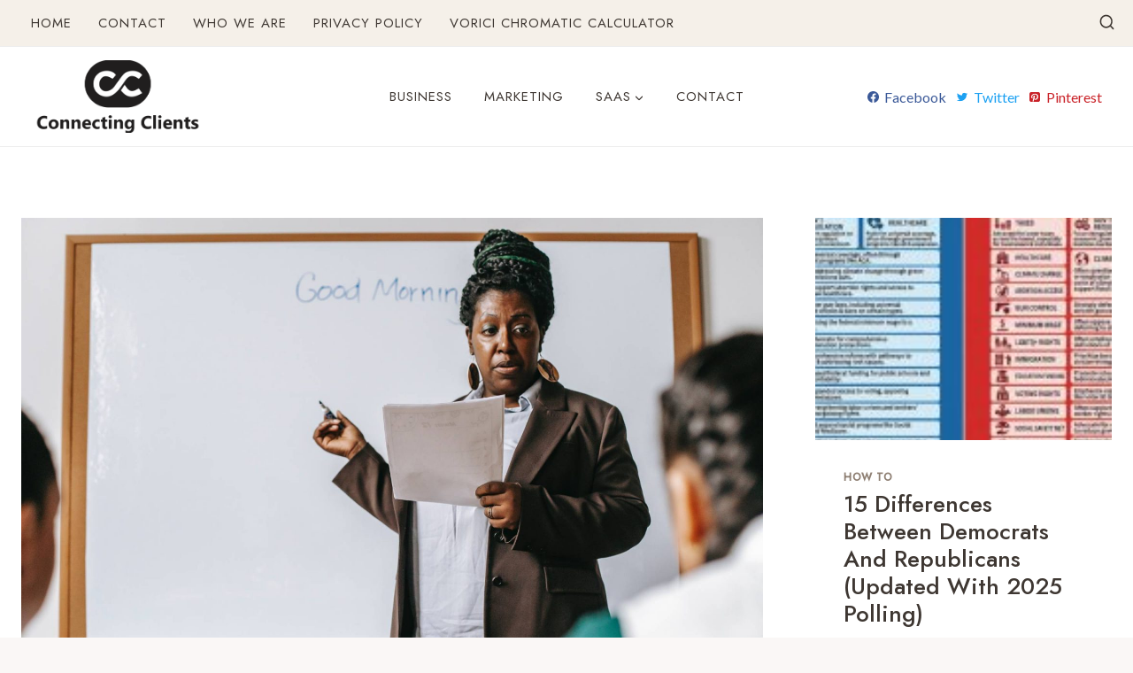

--- FILE ---
content_type: text/html; charset=UTF-8
request_url: https://connectingclients.org/professional-development-is-critical-to-success-heres-why/
body_size: 36271
content:
<!doctype html>
<html lang="en-US" prefix="og: https://ogp.me/ns#" class="no-js" itemtype="https://schema.org/Blog" itemscope>
<head>
	<meta charset="UTF-8">
	<meta name="viewport" content="width=device-width, initial-scale=1, minimum-scale=1">
		<style>img:is([sizes="auto" i], [sizes^="auto," i]) { contain-intrinsic-size: 3000px 1500px }</style>
	
<!-- Search Engine Optimization by Rank Math - https://rankmath.com/ -->
<title>Professional Development is Critical to Success: Here&#039;s why - Connecting Clients</title>
<meta name="robots" content="follow, index, max-snippet:-1, max-video-preview:-1, max-image-preview:large"/>
<link rel="canonical" href="https://connectingclients.org/professional-development-is-critical-to-success-heres-why/" />
<meta property="og:locale" content="en_US" />
<meta property="og:type" content="article" />
<meta property="og:title" content="Professional Development is Critical to Success: Here&#039;s why - Connecting Clients" />
<meta property="og:description" content="Have you ever heard of professional development? This is not a phrase that many people may recognize at first,..." />
<meta property="og:url" content="https://connectingclients.org/professional-development-is-critical-to-success-heres-why/" />
<meta property="og:site_name" content="Connecting Clients" />
<meta property="article:publisher" content="https://www.facebook.com/ConnectingClients" />
<meta property="article:section" content="Business Tips" />
<meta property="og:updated_time" content="2023-01-11T16:39:19+00:00" />
<meta property="og:image" content="https://connectingclients.org/wp-content/uploads/2022/12/woman-in-front-of-board-critical-to-success.jpg" />
<meta property="og:image:secure_url" content="https://connectingclients.org/wp-content/uploads/2022/12/woman-in-front-of-board-critical-to-success.jpg" />
<meta property="og:image:width" content="1920" />
<meta property="og:image:height" content="1280" />
<meta property="og:image:alt" content="professional development is critical to success" />
<meta property="og:image:type" content="image/jpeg" />
<meta property="article:published_time" content="2022-12-30T13:55:59+00:00" />
<meta property="article:modified_time" content="2023-01-11T16:39:19+00:00" />
<meta name="twitter:card" content="summary_large_image" />
<meta name="twitter:title" content="Professional Development is Critical to Success: Here&#039;s why - Connecting Clients" />
<meta name="twitter:description" content="Have you ever heard of professional development? This is not a phrase that many people may recognize at first,..." />
<meta name="twitter:site" content="@ConnectingClie1" />
<meta name="twitter:creator" content="@ConnectingClie1" />
<meta name="twitter:image" content="https://connectingclients.org/wp-content/uploads/2022/12/woman-in-front-of-board-critical-to-success.jpg" />
<script type="application/ld+json" class="rank-math-schema">{"@context":"https://schema.org","@graph":[{"@type":["Person","Organization"],"@id":"https://connectingclients.org/#person","name":"Connecting","sameAs":["https://www.facebook.com/ConnectingClients","https://twitter.com/ConnectingClie1"],"logo":{"@type":"ImageObject","@id":"https://connectingclients.org/#logo","url":"https://connectingclients.org/wp-content/uploads/2021/12/cropped-Footer-Logo-150x150.png","contentUrl":"https://connectingclients.org/wp-content/uploads/2021/12/cropped-Footer-Logo-150x150.png","caption":"Connecting Clients","inLanguage":"en-US"},"image":{"@type":"ImageObject","@id":"https://connectingclients.org/#logo","url":"https://connectingclients.org/wp-content/uploads/2021/12/cropped-Footer-Logo-150x150.png","contentUrl":"https://connectingclients.org/wp-content/uploads/2021/12/cropped-Footer-Logo-150x150.png","caption":"Connecting Clients","inLanguage":"en-US"}},{"@type":"WebSite","@id":"https://connectingclients.org/#website","url":"https://connectingclients.org","name":"Connecting Clients","publisher":{"@id":"https://connectingclients.org/#person"},"inLanguage":"en-US"},{"@type":"ImageObject","@id":"https://connectingclients.org/wp-content/uploads/2022/12/woman-in-front-of-board-critical-to-success.jpg","url":"https://connectingclients.org/wp-content/uploads/2022/12/woman-in-front-of-board-critical-to-success.jpg","width":"1920","height":"1280","caption":"professional development is critical to success","inLanguage":"en-US"},{"@type":"WebPage","@id":"https://connectingclients.org/professional-development-is-critical-to-success-heres-why/#webpage","url":"https://connectingclients.org/professional-development-is-critical-to-success-heres-why/","name":"Professional Development is Critical to Success: Here&#039;s why - Connecting Clients","datePublished":"2022-12-30T13:55:59+00:00","dateModified":"2023-01-11T16:39:19+00:00","isPartOf":{"@id":"https://connectingclients.org/#website"},"primaryImageOfPage":{"@id":"https://connectingclients.org/wp-content/uploads/2022/12/woman-in-front-of-board-critical-to-success.jpg"},"inLanguage":"en-US"},{"@type":"Person","@id":"https://connectingclients.org/author/cecil/","name":"Cecil Betty","url":"https://connectingclients.org/author/cecil/","image":{"@type":"ImageObject","@id":"https://secure.gravatar.com/avatar/0a109a88869513c4c8626289ef2a14a1b3e5072176d1b04ef24a33506305df2d?s=96&amp;d=mm&amp;r=g","url":"https://secure.gravatar.com/avatar/0a109a88869513c4c8626289ef2a14a1b3e5072176d1b04ef24a33506305df2d?s=96&amp;d=mm&amp;r=g","caption":"Cecil Betty","inLanguage":"en-US"}},{"@type":"BlogPosting","headline":"Professional Development is Critical to Success: Here&#039;s why - Connecting Clients","datePublished":"2022-12-30T13:55:59+00:00","dateModified":"2023-01-11T16:39:19+00:00","articleSection":"Business Tips","author":{"@id":"https://connectingclients.org/author/cecil/","name":"Cecil Betty"},"publisher":{"@id":"https://connectingclients.org/#person"},"description":"Have you ever heard of professional development? This is not a phrase that many people may recognize at first, but it can be understood and applied most people. As an entrepreneur, professional development is critical to success and will help both your business and yourself.","name":"Professional Development is Critical to Success: Here&#039;s why - Connecting Clients","@id":"https://connectingclients.org/professional-development-is-critical-to-success-heres-why/#richSnippet","isPartOf":{"@id":"https://connectingclients.org/professional-development-is-critical-to-success-heres-why/#webpage"},"image":{"@id":"https://connectingclients.org/wp-content/uploads/2022/12/woman-in-front-of-board-critical-to-success.jpg"},"inLanguage":"en-US","mainEntityOfPage":{"@id":"https://connectingclients.org/professional-development-is-critical-to-success-heres-why/#webpage"}}]}</script>
<!-- /Rank Math WordPress SEO plugin -->

<link rel='dns-prefetch' href='//www.googletagmanager.com' />
<link rel="alternate" type="application/rss+xml" title="Connecting Clients &raquo; Feed" href="https://connectingclients.org/feed/" />
<link rel="alternate" type="application/rss+xml" title="Connecting Clients &raquo; Comments Feed" href="https://connectingclients.org/comments/feed/" />
			<script>document.documentElement.classList.remove( 'no-js' );</script>
			<link rel="alternate" type="application/rss+xml" title="Connecting Clients &raquo; Professional Development is Critical to Success: Here&#8217;s why Comments Feed" href="https://connectingclients.org/professional-development-is-critical-to-success-heres-why/feed/" />
<script>
window._wpemojiSettings = {"baseUrl":"https:\/\/s.w.org\/images\/core\/emoji\/16.0.1\/72x72\/","ext":".png","svgUrl":"https:\/\/s.w.org\/images\/core\/emoji\/16.0.1\/svg\/","svgExt":".svg","source":{"concatemoji":"https:\/\/connectingclients.org\/wp-includes\/js\/wp-emoji-release.min.js?ver=6.8.3"}};
/*! This file is auto-generated */
!function(s,n){var o,i,e;function c(e){try{var t={supportTests:e,timestamp:(new Date).valueOf()};sessionStorage.setItem(o,JSON.stringify(t))}catch(e){}}function p(e,t,n){e.clearRect(0,0,e.canvas.width,e.canvas.height),e.fillText(t,0,0);var t=new Uint32Array(e.getImageData(0,0,e.canvas.width,e.canvas.height).data),a=(e.clearRect(0,0,e.canvas.width,e.canvas.height),e.fillText(n,0,0),new Uint32Array(e.getImageData(0,0,e.canvas.width,e.canvas.height).data));return t.every(function(e,t){return e===a[t]})}function u(e,t){e.clearRect(0,0,e.canvas.width,e.canvas.height),e.fillText(t,0,0);for(var n=e.getImageData(16,16,1,1),a=0;a<n.data.length;a++)if(0!==n.data[a])return!1;return!0}function f(e,t,n,a){switch(t){case"flag":return n(e,"\ud83c\udff3\ufe0f\u200d\u26a7\ufe0f","\ud83c\udff3\ufe0f\u200b\u26a7\ufe0f")?!1:!n(e,"\ud83c\udde8\ud83c\uddf6","\ud83c\udde8\u200b\ud83c\uddf6")&&!n(e,"\ud83c\udff4\udb40\udc67\udb40\udc62\udb40\udc65\udb40\udc6e\udb40\udc67\udb40\udc7f","\ud83c\udff4\u200b\udb40\udc67\u200b\udb40\udc62\u200b\udb40\udc65\u200b\udb40\udc6e\u200b\udb40\udc67\u200b\udb40\udc7f");case"emoji":return!a(e,"\ud83e\udedf")}return!1}function g(e,t,n,a){var r="undefined"!=typeof WorkerGlobalScope&&self instanceof WorkerGlobalScope?new OffscreenCanvas(300,150):s.createElement("canvas"),o=r.getContext("2d",{willReadFrequently:!0}),i=(o.textBaseline="top",o.font="600 32px Arial",{});return e.forEach(function(e){i[e]=t(o,e,n,a)}),i}function t(e){var t=s.createElement("script");t.src=e,t.defer=!0,s.head.appendChild(t)}"undefined"!=typeof Promise&&(o="wpEmojiSettingsSupports",i=["flag","emoji"],n.supports={everything:!0,everythingExceptFlag:!0},e=new Promise(function(e){s.addEventListener("DOMContentLoaded",e,{once:!0})}),new Promise(function(t){var n=function(){try{var e=JSON.parse(sessionStorage.getItem(o));if("object"==typeof e&&"number"==typeof e.timestamp&&(new Date).valueOf()<e.timestamp+604800&&"object"==typeof e.supportTests)return e.supportTests}catch(e){}return null}();if(!n){if("undefined"!=typeof Worker&&"undefined"!=typeof OffscreenCanvas&&"undefined"!=typeof URL&&URL.createObjectURL&&"undefined"!=typeof Blob)try{var e="postMessage("+g.toString()+"("+[JSON.stringify(i),f.toString(),p.toString(),u.toString()].join(",")+"));",a=new Blob([e],{type:"text/javascript"}),r=new Worker(URL.createObjectURL(a),{name:"wpTestEmojiSupports"});return void(r.onmessage=function(e){c(n=e.data),r.terminate(),t(n)})}catch(e){}c(n=g(i,f,p,u))}t(n)}).then(function(e){for(var t in e)n.supports[t]=e[t],n.supports.everything=n.supports.everything&&n.supports[t],"flag"!==t&&(n.supports.everythingExceptFlag=n.supports.everythingExceptFlag&&n.supports[t]);n.supports.everythingExceptFlag=n.supports.everythingExceptFlag&&!n.supports.flag,n.DOMReady=!1,n.readyCallback=function(){n.DOMReady=!0}}).then(function(){return e}).then(function(){var e;n.supports.everything||(n.readyCallback(),(e=n.source||{}).concatemoji?t(e.concatemoji):e.wpemoji&&e.twemoji&&(t(e.twemoji),t(e.wpemoji)))}))}((window,document),window._wpemojiSettings);
</script>
<style id='wp-emoji-styles-inline-css'>

	img.wp-smiley, img.emoji {
		display: inline !important;
		border: none !important;
		box-shadow: none !important;
		height: 1em !important;
		width: 1em !important;
		margin: 0 0.07em !important;
		vertical-align: -0.1em !important;
		background: none !important;
		padding: 0 !important;
	}
</style>
<link rel='stylesheet' id='wp-block-library-css' href='https://connectingclients.org/wp-includes/css/dist/block-library/style.min.css?ver=6.8.3' media='all' />
<style id='classic-theme-styles-inline-css'>
/*! This file is auto-generated */
.wp-block-button__link{color:#fff;background-color:#32373c;border-radius:9999px;box-shadow:none;text-decoration:none;padding:calc(.667em + 2px) calc(1.333em + 2px);font-size:1.125em}.wp-block-file__button{background:#32373c;color:#fff;text-decoration:none}
</style>
<style id='global-styles-inline-css'>
:root{--wp--preset--aspect-ratio--square: 1;--wp--preset--aspect-ratio--4-3: 4/3;--wp--preset--aspect-ratio--3-4: 3/4;--wp--preset--aspect-ratio--3-2: 3/2;--wp--preset--aspect-ratio--2-3: 2/3;--wp--preset--aspect-ratio--16-9: 16/9;--wp--preset--aspect-ratio--9-16: 9/16;--wp--preset--color--black: #000000;--wp--preset--color--cyan-bluish-gray: #abb8c3;--wp--preset--color--white: #ffffff;--wp--preset--color--pale-pink: #f78da7;--wp--preset--color--vivid-red: #cf2e2e;--wp--preset--color--luminous-vivid-orange: #ff6900;--wp--preset--color--luminous-vivid-amber: #fcb900;--wp--preset--color--light-green-cyan: #7bdcb5;--wp--preset--color--vivid-green-cyan: #00d084;--wp--preset--color--pale-cyan-blue: #8ed1fc;--wp--preset--color--vivid-cyan-blue: #0693e3;--wp--preset--color--vivid-purple: #9b51e0;--wp--preset--color--theme-palette-1: var(--global-palette1);--wp--preset--color--theme-palette-2: var(--global-palette2);--wp--preset--color--theme-palette-3: var(--global-palette3);--wp--preset--color--theme-palette-4: var(--global-palette4);--wp--preset--color--theme-palette-5: var(--global-palette5);--wp--preset--color--theme-palette-6: var(--global-palette6);--wp--preset--color--theme-palette-7: var(--global-palette7);--wp--preset--color--theme-palette-8: var(--global-palette8);--wp--preset--color--theme-palette-9: var(--global-palette9);--wp--preset--color--theme-palette-10: var(--global-palette10);--wp--preset--color--theme-palette-11: var(--global-palette11);--wp--preset--color--theme-palette-12: var(--global-palette12);--wp--preset--color--theme-palette-13: var(--global-palette13);--wp--preset--color--theme-palette-14: var(--global-palette14);--wp--preset--color--theme-palette-15: var(--global-palette15);--wp--preset--gradient--vivid-cyan-blue-to-vivid-purple: linear-gradient(135deg,rgba(6,147,227,1) 0%,rgb(155,81,224) 100%);--wp--preset--gradient--light-green-cyan-to-vivid-green-cyan: linear-gradient(135deg,rgb(122,220,180) 0%,rgb(0,208,130) 100%);--wp--preset--gradient--luminous-vivid-amber-to-luminous-vivid-orange: linear-gradient(135deg,rgba(252,185,0,1) 0%,rgba(255,105,0,1) 100%);--wp--preset--gradient--luminous-vivid-orange-to-vivid-red: linear-gradient(135deg,rgba(255,105,0,1) 0%,rgb(207,46,46) 100%);--wp--preset--gradient--very-light-gray-to-cyan-bluish-gray: linear-gradient(135deg,rgb(238,238,238) 0%,rgb(169,184,195) 100%);--wp--preset--gradient--cool-to-warm-spectrum: linear-gradient(135deg,rgb(74,234,220) 0%,rgb(151,120,209) 20%,rgb(207,42,186) 40%,rgb(238,44,130) 60%,rgb(251,105,98) 80%,rgb(254,248,76) 100%);--wp--preset--gradient--blush-light-purple: linear-gradient(135deg,rgb(255,206,236) 0%,rgb(152,150,240) 100%);--wp--preset--gradient--blush-bordeaux: linear-gradient(135deg,rgb(254,205,165) 0%,rgb(254,45,45) 50%,rgb(107,0,62) 100%);--wp--preset--gradient--luminous-dusk: linear-gradient(135deg,rgb(255,203,112) 0%,rgb(199,81,192) 50%,rgb(65,88,208) 100%);--wp--preset--gradient--pale-ocean: linear-gradient(135deg,rgb(255,245,203) 0%,rgb(182,227,212) 50%,rgb(51,167,181) 100%);--wp--preset--gradient--electric-grass: linear-gradient(135deg,rgb(202,248,128) 0%,rgb(113,206,126) 100%);--wp--preset--gradient--midnight: linear-gradient(135deg,rgb(2,3,129) 0%,rgb(40,116,252) 100%);--wp--preset--font-size--small: var(--global-font-size-small);--wp--preset--font-size--medium: var(--global-font-size-medium);--wp--preset--font-size--large: var(--global-font-size-large);--wp--preset--font-size--x-large: 42px;--wp--preset--font-size--larger: var(--global-font-size-larger);--wp--preset--font-size--xxlarge: var(--global-font-size-xxlarge);--wp--preset--spacing--20: 0.44rem;--wp--preset--spacing--30: 0.67rem;--wp--preset--spacing--40: 1rem;--wp--preset--spacing--50: 1.5rem;--wp--preset--spacing--60: 2.25rem;--wp--preset--spacing--70: 3.38rem;--wp--preset--spacing--80: 5.06rem;--wp--preset--shadow--natural: 6px 6px 9px rgba(0, 0, 0, 0.2);--wp--preset--shadow--deep: 12px 12px 50px rgba(0, 0, 0, 0.4);--wp--preset--shadow--sharp: 6px 6px 0px rgba(0, 0, 0, 0.2);--wp--preset--shadow--outlined: 6px 6px 0px -3px rgba(255, 255, 255, 1), 6px 6px rgba(0, 0, 0, 1);--wp--preset--shadow--crisp: 6px 6px 0px rgba(0, 0, 0, 1);}:where(.is-layout-flex){gap: 0.5em;}:where(.is-layout-grid){gap: 0.5em;}body .is-layout-flex{display: flex;}.is-layout-flex{flex-wrap: wrap;align-items: center;}.is-layout-flex > :is(*, div){margin: 0;}body .is-layout-grid{display: grid;}.is-layout-grid > :is(*, div){margin: 0;}:where(.wp-block-columns.is-layout-flex){gap: 2em;}:where(.wp-block-columns.is-layout-grid){gap: 2em;}:where(.wp-block-post-template.is-layout-flex){gap: 1.25em;}:where(.wp-block-post-template.is-layout-grid){gap: 1.25em;}.has-black-color{color: var(--wp--preset--color--black) !important;}.has-cyan-bluish-gray-color{color: var(--wp--preset--color--cyan-bluish-gray) !important;}.has-white-color{color: var(--wp--preset--color--white) !important;}.has-pale-pink-color{color: var(--wp--preset--color--pale-pink) !important;}.has-vivid-red-color{color: var(--wp--preset--color--vivid-red) !important;}.has-luminous-vivid-orange-color{color: var(--wp--preset--color--luminous-vivid-orange) !important;}.has-luminous-vivid-amber-color{color: var(--wp--preset--color--luminous-vivid-amber) !important;}.has-light-green-cyan-color{color: var(--wp--preset--color--light-green-cyan) !important;}.has-vivid-green-cyan-color{color: var(--wp--preset--color--vivid-green-cyan) !important;}.has-pale-cyan-blue-color{color: var(--wp--preset--color--pale-cyan-blue) !important;}.has-vivid-cyan-blue-color{color: var(--wp--preset--color--vivid-cyan-blue) !important;}.has-vivid-purple-color{color: var(--wp--preset--color--vivid-purple) !important;}.has-black-background-color{background-color: var(--wp--preset--color--black) !important;}.has-cyan-bluish-gray-background-color{background-color: var(--wp--preset--color--cyan-bluish-gray) !important;}.has-white-background-color{background-color: var(--wp--preset--color--white) !important;}.has-pale-pink-background-color{background-color: var(--wp--preset--color--pale-pink) !important;}.has-vivid-red-background-color{background-color: var(--wp--preset--color--vivid-red) !important;}.has-luminous-vivid-orange-background-color{background-color: var(--wp--preset--color--luminous-vivid-orange) !important;}.has-luminous-vivid-amber-background-color{background-color: var(--wp--preset--color--luminous-vivid-amber) !important;}.has-light-green-cyan-background-color{background-color: var(--wp--preset--color--light-green-cyan) !important;}.has-vivid-green-cyan-background-color{background-color: var(--wp--preset--color--vivid-green-cyan) !important;}.has-pale-cyan-blue-background-color{background-color: var(--wp--preset--color--pale-cyan-blue) !important;}.has-vivid-cyan-blue-background-color{background-color: var(--wp--preset--color--vivid-cyan-blue) !important;}.has-vivid-purple-background-color{background-color: var(--wp--preset--color--vivid-purple) !important;}.has-black-border-color{border-color: var(--wp--preset--color--black) !important;}.has-cyan-bluish-gray-border-color{border-color: var(--wp--preset--color--cyan-bluish-gray) !important;}.has-white-border-color{border-color: var(--wp--preset--color--white) !important;}.has-pale-pink-border-color{border-color: var(--wp--preset--color--pale-pink) !important;}.has-vivid-red-border-color{border-color: var(--wp--preset--color--vivid-red) !important;}.has-luminous-vivid-orange-border-color{border-color: var(--wp--preset--color--luminous-vivid-orange) !important;}.has-luminous-vivid-amber-border-color{border-color: var(--wp--preset--color--luminous-vivid-amber) !important;}.has-light-green-cyan-border-color{border-color: var(--wp--preset--color--light-green-cyan) !important;}.has-vivid-green-cyan-border-color{border-color: var(--wp--preset--color--vivid-green-cyan) !important;}.has-pale-cyan-blue-border-color{border-color: var(--wp--preset--color--pale-cyan-blue) !important;}.has-vivid-cyan-blue-border-color{border-color: var(--wp--preset--color--vivid-cyan-blue) !important;}.has-vivid-purple-border-color{border-color: var(--wp--preset--color--vivid-purple) !important;}.has-vivid-cyan-blue-to-vivid-purple-gradient-background{background: var(--wp--preset--gradient--vivid-cyan-blue-to-vivid-purple) !important;}.has-light-green-cyan-to-vivid-green-cyan-gradient-background{background: var(--wp--preset--gradient--light-green-cyan-to-vivid-green-cyan) !important;}.has-luminous-vivid-amber-to-luminous-vivid-orange-gradient-background{background: var(--wp--preset--gradient--luminous-vivid-amber-to-luminous-vivid-orange) !important;}.has-luminous-vivid-orange-to-vivid-red-gradient-background{background: var(--wp--preset--gradient--luminous-vivid-orange-to-vivid-red) !important;}.has-very-light-gray-to-cyan-bluish-gray-gradient-background{background: var(--wp--preset--gradient--very-light-gray-to-cyan-bluish-gray) !important;}.has-cool-to-warm-spectrum-gradient-background{background: var(--wp--preset--gradient--cool-to-warm-spectrum) !important;}.has-blush-light-purple-gradient-background{background: var(--wp--preset--gradient--blush-light-purple) !important;}.has-blush-bordeaux-gradient-background{background: var(--wp--preset--gradient--blush-bordeaux) !important;}.has-luminous-dusk-gradient-background{background: var(--wp--preset--gradient--luminous-dusk) !important;}.has-pale-ocean-gradient-background{background: var(--wp--preset--gradient--pale-ocean) !important;}.has-electric-grass-gradient-background{background: var(--wp--preset--gradient--electric-grass) !important;}.has-midnight-gradient-background{background: var(--wp--preset--gradient--midnight) !important;}.has-small-font-size{font-size: var(--wp--preset--font-size--small) !important;}.has-medium-font-size{font-size: var(--wp--preset--font-size--medium) !important;}.has-large-font-size{font-size: var(--wp--preset--font-size--large) !important;}.has-x-large-font-size{font-size: var(--wp--preset--font-size--x-large) !important;}
:where(.wp-block-post-template.is-layout-flex){gap: 1.25em;}:where(.wp-block-post-template.is-layout-grid){gap: 1.25em;}
:where(.wp-block-columns.is-layout-flex){gap: 2em;}:where(.wp-block-columns.is-layout-grid){gap: 2em;}
:root :where(.wp-block-pullquote){font-size: 1.5em;line-height: 1.6;}
</style>
<link rel='stylesheet' id='kadence-global-css' href='https://connectingclients.org/wp-content/themes/kadence/assets/css/global.min.css?ver=1.4.3' media='all' />
<style id='kadence-global-inline-css'>
/* Kadence Base CSS */
:root{--global-palette1:#8f8074;--global-palette2:#af9885;--global-palette3:#3e3732;--global-palette4:#554e49;--global-palette5:#636363;--global-palette6:#a5a5a5;--global-palette7:#f5f0e9;--global-palette8:#faf7f6;--global-palette9:#ffffff;--global-palette10:oklch(from var(--global-palette1) calc(l + 0.10 * (1 - l)) calc(c * 1.00) calc(h + 180) / 100%);--global-palette11:#13612e;--global-palette12:#1159af;--global-palette13:#b82105;--global-palette14:#f7630c;--global-palette15:#f5a524;--global-palette9rgb:255, 255, 255;--global-palette-highlight:var(--global-palette1);--global-palette-highlight-alt:var(--global-palette2);--global-palette-highlight-alt2:var(--global-palette9);--global-palette-btn-bg:var(--global-palette1);--global-palette-btn-bg-hover:var(--global-palette2);--global-palette-btn:var(--global-palette9);--global-palette-btn-hover:var(--global-palette9);--global-palette-btn-sec-bg:var(--global-palette7);--global-palette-btn-sec-bg-hover:var(--global-palette2);--global-palette-btn-sec:var(--global-palette3);--global-palette-btn-sec-hover:var(--global-palette9);--global-body-font-family:Lato, sans-serif;--global-heading-font-family:Jost, sans-serif;--global-primary-nav-font-family:Jost, sans-serif;--global-fallback-font:sans-serif;--global-display-fallback-font:sans-serif;--global-content-width:1290px;--global-content-wide-width:calc(1290px + 230px);--global-content-narrow-width:842px;--global-content-edge-padding:1.5rem;--global-content-boxed-padding:2rem;--global-calc-content-width:calc(1290px - var(--global-content-edge-padding) - var(--global-content-edge-padding) );--wp--style--global--content-size:var(--global-calc-content-width);}.wp-site-blocks{--global-vw:calc( 100vw - ( 0.5 * var(--scrollbar-offset)));}body{background:var(--global-palette8);}body, input, select, optgroup, textarea{font-style:normal;font-weight:normal;font-size:17px;line-height:1.6;font-family:var(--global-body-font-family);color:var(--global-palette4);}.content-bg, body.content-style-unboxed .site{background:var(--global-palette9);}h1,h2,h3,h4,h5,h6{font-family:var(--global-heading-font-family);}h1{font-style:normal;font-weight:500;font-size:48px;line-height:1.3em;text-transform:capitalize;color:var(--global-palette3);}h2{font-style:normal;font-weight:500;font-size:32px;line-height:1.2;text-transform:capitalize;color:var(--global-palette3);}h3{font-style:normal;font-weight:500;font-size:24px;line-height:1.5;text-transform:capitalize;color:var(--global-palette3);}h4{font-style:normal;font-weight:500;font-size:22px;line-height:1.5;text-transform:capitalize;color:var(--global-palette4);}h5{font-style:normal;font-weight:500;font-size:20px;line-height:1.5;text-transform:capitalize;color:var(--global-palette4);}h6{font-style:normal;font-weight:normal;font-size:17px;line-height:1.5;text-transform:uppercase;color:var(--global-palette4);}.entry-hero h1{font-style:normal;}.entry-hero .kadence-breadcrumbs, .entry-hero .search-form{font-style:normal;font-weight:normal;font-size:16px;line-height:1;font-family:Jost, sans-serif;color:var(--global-palette6);}@media all and (max-width: 1024px){h1{font-size:42px;}}@media all and (max-width: 767px){h1{font-size:33px;}}.entry-hero .kadence-breadcrumbs{max-width:1290px;}.site-container, .site-header-row-layout-contained, .site-footer-row-layout-contained, .entry-hero-layout-contained, .comments-area, .alignfull > .wp-block-cover__inner-container, .alignwide > .wp-block-cover__inner-container{max-width:var(--global-content-width);}.content-width-narrow .content-container.site-container, .content-width-narrow .hero-container.site-container{max-width:var(--global-content-narrow-width);}@media all and (min-width: 1520px){.wp-site-blocks .content-container  .alignwide{margin-left:-115px;margin-right:-115px;width:unset;max-width:unset;}}@media all and (min-width: 1102px){.content-width-narrow .wp-site-blocks .content-container .alignwide{margin-left:-130px;margin-right:-130px;width:unset;max-width:unset;}}.content-style-boxed .wp-site-blocks .entry-content .alignwide{margin-left:calc( -1 * var( --global-content-boxed-padding ) );margin-right:calc( -1 * var( --global-content-boxed-padding ) );}.content-area{margin-top:5rem;margin-bottom:5rem;}@media all and (max-width: 1024px){.content-area{margin-top:3rem;margin-bottom:3rem;}}@media all and (max-width: 767px){.content-area{margin-top:2rem;margin-bottom:2rem;}}@media all and (max-width: 1024px){:root{--global-content-boxed-padding:2rem;}}@media all and (max-width: 767px){:root{--global-content-boxed-padding:1.5rem;}}.entry-content-wrap{padding:2rem;}@media all and (max-width: 1024px){.entry-content-wrap{padding:2rem;}}@media all and (max-width: 767px){.entry-content-wrap{padding:1.5rem;}}.entry.single-entry{box-shadow:0px 15px 15px -10px rgba(0,0,0,0.05);border-radius:0px 0px 0px 0px;}.entry.loop-entry{border-radius:0px 0px 0px 0px;box-shadow:0px 15px 15px -10px rgba(0,0,0,0.05);}.loop-entry .entry-content-wrap{padding:2rem;}@media all and (max-width: 1024px){.loop-entry .entry-content-wrap{padding:2rem;}}@media all and (max-width: 767px){.loop-entry .entry-content-wrap{padding:1.5rem;}}.primary-sidebar.widget-area .widget{margin-bottom:1.5em;color:var(--global-palette4);}.primary-sidebar.widget-area .widget-title{font-weight:700;font-size:20px;line-height:1.5;color:var(--global-palette3);}button, .button, .wp-block-button__link, input[type="button"], input[type="reset"], input[type="submit"], .fl-button, .elementor-button-wrapper .elementor-button, .wc-block-components-checkout-place-order-button, .wc-block-cart__submit{font-style:normal;font-weight:normal;font-size:15px;letter-spacing:1.2px;font-family:Jost, sans-serif;text-transform:uppercase;border-radius:0px;padding:15px 24px 15px 24px;box-shadow:0px 0px 0px -7px rgba(0,0,0,0);}.wp-block-button.is-style-outline .wp-block-button__link{padding:15px 24px 15px 24px;}button:hover, button:focus, button:active, .button:hover, .button:focus, .button:active, .wp-block-button__link:hover, .wp-block-button__link:focus, .wp-block-button__link:active, input[type="button"]:hover, input[type="button"]:focus, input[type="button"]:active, input[type="reset"]:hover, input[type="reset"]:focus, input[type="reset"]:active, input[type="submit"]:hover, input[type="submit"]:focus, input[type="submit"]:active, .elementor-button-wrapper .elementor-button:hover, .elementor-button-wrapper .elementor-button:focus, .elementor-button-wrapper .elementor-button:active, .wc-block-cart__submit:hover{box-shadow:0px 15px 25px -7px rgba(0,0,0,0.1);}.kb-button.kb-btn-global-outline.kb-btn-global-inherit{padding-top:calc(15px - 2px);padding-right:calc(24px - 2px);padding-bottom:calc(15px - 2px);padding-left:calc(24px - 2px);}button.button-style-secondary, .button.button-style-secondary, .wp-block-button__link.button-style-secondary, input[type="button"].button-style-secondary, input[type="reset"].button-style-secondary, input[type="submit"].button-style-secondary, .fl-button.button-style-secondary, .elementor-button-wrapper .elementor-button.button-style-secondary, .wc-block-components-checkout-place-order-button.button-style-secondary, .wc-block-cart__submit.button-style-secondary{font-style:normal;font-weight:normal;font-size:15px;letter-spacing:1.2px;font-family:Jost, sans-serif;text-transform:uppercase;}@media all and (min-width: 1025px){.transparent-header .entry-hero .entry-hero-container-inner{padding-top:calc(0px + 0px);}}@media all and (max-width: 1024px){.mobile-transparent-header .entry-hero .entry-hero-container-inner{padding-top:80px;}}@media all and (max-width: 767px){.mobile-transparent-header .entry-hero .entry-hero-container-inner{padding-top:80px;}}#kt-scroll-up-reader, #kt-scroll-up{border-radius:100px 100px 100px 100px;color:var(--global-palette9);background:var(--global-palette1);bottom:30px;font-size:1.4em;padding:0.4em 0.4em 0.4em 0.4em;}#kt-scroll-up-reader.scroll-up-side-right, #kt-scroll-up.scroll-up-side-right{right:30px;}#kt-scroll-up-reader.scroll-up-side-left, #kt-scroll-up.scroll-up-side-left{left:30px;}@media all and (hover: hover){#kt-scroll-up-reader:hover, #kt-scroll-up:hover{color:var(--global-palette9);background:var(--global-palette2);}}body.single .entry-related{background:var(--global-palette8);}.wp-site-blocks .post-title h1{font-style:normal;font-size:50px;color:var(--global-palette3);}@media all and (max-width: 1024px){.wp-site-blocks .post-title h1{font-size:40px;}}@media all and (max-width: 767px){.wp-site-blocks .post-title h1{font-size:33px;}}.post-title .entry-taxonomies, .post-title .entry-taxonomies a{font-style:normal;font-weight:normal;font-size:16px;font-family:Jost, sans-serif;text-transform:capitalize;color:var(--global-palette6);}.post-title .entry-taxonomies a:hover{color:var(--global-palette1);}.post-title .entry-taxonomies .category-style-pill a{background:var(--global-palette6);}.post-title .entry-taxonomies .category-style-pill a:hover{background:var(--global-palette1);}.post-title .entry-meta{font-style:normal;font-weight:normal;font-size:16px;font-family:Jost, sans-serif;color:var(--global-palette5);}.post-title .entry-meta a:hover{color:var(--global-palette1);}.post-title .title-entry-excerpt{color:var(--global-palette3);}.post-title .title-entry-excerpt a:hover{color:var(--global-palette1);}.post-hero-section .entry-hero-container-inner{background:var(--global-palette9);border-bottom:1px solid #eeeeee;}.entry-hero.post-hero-section .entry-header{min-height:360px;}.post-hero-section .hero-section-overlay{background:rgba(245,239,234,0);}.loop-entry.type-post h2.entry-title{font-style:normal;font-size:26px;color:var(--global-palette3);}@media all and (max-width: 1024px){.loop-entry.type-post h2.entry-title{font-size:22px;}}.loop-entry.type-post .entry-taxonomies{font-style:normal;font-weight:normal;font-family:Jost, sans-serif;}.loop-entry.type-post .entry-meta{font-style:normal;font-weight:normal;font-size:16px;font-family:Jost, sans-serif;}.loop-entry.type-post .entry-meta{color:var(--global-palette6);}body.social-brand-colors .social-show-brand-hover .social-link-facebook:not(.ignore-brand):not(.skip):not(.ignore):hover, body.social-brand-colors .social-show-brand-until .social-link-facebook:not(:hover):not(.skip):not(.ignore), body.social-brand-colors .social-show-brand-always .social-link-facebook:not(.ignore-brand):not(.skip):not(.ignore){background:#3b5998;}body.social-brand-colors .social-show-brand-hover.social-style-outline .social-link-facebook:not(.ignore-brand):not(.skip):not(.ignore):hover, body.social-brand-colors .social-show-brand-until.social-style-outline .social-link-facebook:not(:hover):not(.skip):not(.ignore), body.social-brand-colors .social-show-brand-always.social-style-outline .social-link-facebook:not(.ignore-brand):not(.skip):not(.ignore){color:#3b5998;}body.social-brand-colors .social-show-brand-hover .social-link-twitter:not(.ignore-brand):not(.skip):not(.ignore):hover, body.social-brand-colors .social-show-brand-until .social-link-twitter:not(:hover):not(.skip):not(.ignore), body.social-brand-colors .social-show-brand-always .social-link-twitter:not(.ignore-brand):not(.skip):not(.ignore){background:#1DA1F2;}body.social-brand-colors .social-show-brand-hover.social-style-outline .social-link-twitter:not(.ignore-brand):not(.skip):not(.ignore):hover, body.social-brand-colors .social-show-brand-until.social-style-outline .social-link-twitter:not(:hover):not(.skip):not(.ignore), body.social-brand-colors .social-show-brand-always.social-style-outline .social-link-twitter:not(.ignore-brand):not(.skip):not(.ignore){color:#1DA1F2;}body.social-brand-colors .social-show-brand-hover .social-link-pinterest:not(.ignore-brand):not(.skip):not(.ignore):hover, body.social-brand-colors .social-show-brand-until .social-link-pinterest:not(:hover):not(.skip):not(.ignore), body.social-brand-colors .social-show-brand-always .social-link-pinterest:not(.ignore-brand):not(.skip):not(.ignore){background:#C92228;}body.social-brand-colors .social-show-brand-hover.social-style-outline .social-link-pinterest:not(.ignore-brand):not(.skip):not(.ignore):hover, body.social-brand-colors .social-show-brand-until.social-style-outline .social-link-pinterest:not(:hover):not(.skip):not(.ignore), body.social-brand-colors .social-show-brand-always.social-style-outline .social-link-pinterest:not(.ignore-brand):not(.skip):not(.ignore){color:#C92228;}
/* Kadence Header CSS */
@media all and (max-width: 1024px){.mobile-transparent-header #masthead{position:absolute;left:0px;right:0px;z-index:100;}.kadence-scrollbar-fixer.mobile-transparent-header #masthead{right:var(--scrollbar-offset,0);}.mobile-transparent-header #masthead, .mobile-transparent-header .site-top-header-wrap .site-header-row-container-inner, .mobile-transparent-header .site-main-header-wrap .site-header-row-container-inner, .mobile-transparent-header .site-bottom-header-wrap .site-header-row-container-inner{background:transparent;}.site-header-row-tablet-layout-fullwidth, .site-header-row-tablet-layout-standard{padding:0px;}}@media all and (min-width: 1025px){.transparent-header #masthead{position:absolute;left:0px;right:0px;z-index:100;}.transparent-header.kadence-scrollbar-fixer #masthead{right:var(--scrollbar-offset,0);}.transparent-header #masthead, .transparent-header .site-top-header-wrap .site-header-row-container-inner, .transparent-header .site-main-header-wrap .site-header-row-container-inner, .transparent-header .site-bottom-header-wrap .site-header-row-container-inner{background:transparent;}}.site-branding a.brand img{max-width:206px;}.site-branding a.brand img.svg-logo-image{width:206px;}@media all and (max-width: 1024px){.site-branding a.brand img{max-width:220px;}.site-branding a.brand img.svg-logo-image{width:220px;}}@media all and (max-width: 767px){.site-branding a.brand img{max-width:180px;}.site-branding a.brand img.svg-logo-image{width:180px;}}.site-branding{padding:0px 0px 0px 0px;}#masthead, #masthead .kadence-sticky-header.item-is-fixed:not(.item-at-start):not(.site-header-row-container):not(.site-main-header-wrap), #masthead .kadence-sticky-header.item-is-fixed:not(.item-at-start) > .site-header-row-container-inner{background:#ffffff;}.site-main-header-wrap .site-header-row-container-inner{border-bottom:0px none transparent;}.site-main-header-inner-wrap{min-height:80px;}@media all and (max-width: 1024px){.site-main-header-wrap .site-header-row-container-inner{border-bottom:1px solid #eeeeee;}.site-main-header-inner-wrap{min-height:80px;}}.site-main-header-wrap .site-header-row-container-inner>.site-container{padding:55px 20px 55px 20px;}@media all and (max-width: 1024px){.site-main-header-wrap .site-header-row-container-inner>.site-container{padding:10px 20px 10px 20px;}}.site-top-header-wrap .site-header-row-container-inner{background:var(--global-palette7);border-bottom:0px none transparent;}.site-top-header-inner-wrap{min-height:0px;}.site-top-header-wrap .site-header-row-container-inner>.site-container{padding:5px 20px 5px 20px;}.site-bottom-header-wrap .site-header-row-container-inner{background:var(--global-palette9);border-top:1px solid #eeeeee;border-bottom:1px solid #eeeeee;}.site-bottom-header-inner-wrap{min-height:0px;}.site-bottom-header-wrap .site-header-row-container-inner>.site-container{padding:15px 30px 15px 30px;}#masthead .kadence-sticky-header.item-is-fixed:not(.item-at-start):not(.site-header-row-container):not(.item-hidden-above):not(.site-main-header-wrap), #masthead .kadence-sticky-header.item-is-fixed:not(.item-at-start):not(.item-hidden-above) > .site-header-row-container-inner{background:var(--global-palette9);}.site-main-header-wrap.site-header-row-container.site-header-focus-item.site-header-row-layout-standard.kadence-sticky-header.item-is-fixed.item-is-stuck, .site-header-upper-inner-wrap.kadence-sticky-header.item-is-fixed.item-is-stuck, .site-header-inner-wrap.kadence-sticky-header.item-is-fixed.item-is-stuck, .site-top-header-wrap.site-header-row-container.site-header-focus-item.site-header-row-layout-standard.kadence-sticky-header.item-is-fixed.item-is-stuck, .site-bottom-header-wrap.site-header-row-container.site-header-focus-item.site-header-row-layout-standard.kadence-sticky-header.item-is-fixed.item-is-stuck{box-shadow:0px 0px 0px 0px rgba(0,0,0,0);}.header-navigation[class*="header-navigation-style-underline"] .header-menu-container.primary-menu-container>ul>li>a:after{width:calc( 100% - 2em);}.main-navigation .primary-menu-container > ul > li.menu-item > a{padding-left:calc(2em / 2);padding-right:calc(2em / 2);padding-top:0.6em;padding-bottom:0.6em;color:var(--global-palette3);}.main-navigation .primary-menu-container > ul > li.menu-item .dropdown-nav-special-toggle{right:calc(2em / 2);}.main-navigation .primary-menu-container > ul li.menu-item > a{font-style:normal;font-weight:normal;font-size:15px;letter-spacing:1px;font-family:var(--global-primary-nav-font-family);text-transform:uppercase;}.main-navigation .primary-menu-container > ul > li.menu-item > a:hover{color:var(--global-palette2);}.main-navigation .primary-menu-container > ul > li.menu-item.current-menu-item > a{color:var(--global-palette2);}.header-navigation[class*="header-navigation-style-underline"] .header-menu-container.secondary-menu-container>ul>li>a:after{width:calc( 100% - 2.4em);}.secondary-navigation .secondary-menu-container > ul > li.menu-item > a{padding-left:calc(2.4em / 2);padding-right:calc(2.4em / 2);padding-top:0.6em;padding-bottom:0.6em;color:var(--global-palette3);}.secondary-navigation .primary-menu-container > ul > li.menu-item .dropdown-nav-special-toggle{right:calc(2.4em / 2);}.secondary-navigation .secondary-menu-container > ul li.menu-item > a{font-style:normal;font-weight:normal;font-size:15px;letter-spacing:1px;font-family:Jost, sans-serif;text-transform:uppercase;}.secondary-navigation .secondary-menu-container > ul > li.menu-item > a:hover{color:var(--global-palette1);}.secondary-navigation .secondary-menu-container > ul > li.menu-item.current-menu-item > a{color:var(--global-palette1);}.header-navigation .header-menu-container ul ul.sub-menu, .header-navigation .header-menu-container ul ul.submenu{background:var(--global-palette9);box-shadow:7px 7px 50px 0px rgba(0,0,0,0.03);}.header-navigation .header-menu-container ul ul li.menu-item, .header-menu-container ul.menu > li.kadence-menu-mega-enabled > ul > li.menu-item > a{border-bottom:1px solid #eeeeee;border-radius:0px 0px 0px 0px;}.header-navigation .header-menu-container ul ul li.menu-item > a{width:200px;padding-top:1em;padding-bottom:1em;color:var(--global-palette3);font-style:normal;font-size:14px;line-height:1.2;}.header-navigation .header-menu-container ul ul li.menu-item > a:hover{color:var(--global-palette1);background:var(--global-palette9);border-radius:0px 0px 0px 0px;}.header-navigation .header-menu-container ul ul li.menu-item.current-menu-item > a{color:var(--global-palette1);background:var(--global-palette9);border-radius:0px 0px 0px 0px;}.mobile-toggle-open-container .menu-toggle-open, .mobile-toggle-open-container .menu-toggle-open:focus{color:var(--global-palette3);padding:0.4em 0.6em 0.4em 0.6em;font-size:14px;}.mobile-toggle-open-container .menu-toggle-open.menu-toggle-style-bordered{border:1px solid currentColor;}.mobile-toggle-open-container .menu-toggle-open .menu-toggle-icon{font-size:28px;}.mobile-toggle-open-container .menu-toggle-open:hover, .mobile-toggle-open-container .menu-toggle-open:focus-visible{color:var(--global-palette1);}.mobile-navigation ul li{font-style:normal;font-weight:normal;font-size:18px;letter-spacing:2px;font-family:Jost, sans-serif;text-transform:uppercase;}.mobile-navigation ul li a{padding-top:1em;padding-bottom:1em;}.mobile-navigation ul li > a, .mobile-navigation ul li.menu-item-has-children > .drawer-nav-drop-wrap{color:var(--global-palette8);}.mobile-navigation ul li.current-menu-item > a, .mobile-navigation ul li.current-menu-item.menu-item-has-children > .drawer-nav-drop-wrap{color:var(--global-palette-highlight);}.mobile-navigation ul li.menu-item-has-children .drawer-nav-drop-wrap, .mobile-navigation ul li:not(.menu-item-has-children) a{border-bottom:1px solid rgba(255,255,255,0.1);}.mobile-navigation:not(.drawer-navigation-parent-toggle-true) ul li.menu-item-has-children .drawer-nav-drop-wrap button{border-left:1px solid rgba(255,255,255,0.1);}#mobile-drawer .drawer-header .drawer-toggle{padding:0.6em 0.15em 0.6em 0.15em;font-size:24px;}.header-social-wrap .header-social-inner-wrap{font-size:0.79em;gap:0.8em;}.header-social-wrap .header-social-inner-wrap .social-button{border:0px solid currentColor;border-color:rgba(0,0,0,0);border-radius:50px;}.header-social-wrap .social-button .social-label{font-style:normal;font-size:16px;text-transform:capitalize;}.search-toggle-open-container .search-toggle-open{color:var(--global-palette3);padding:0px 0px 0px 0px;margin:0px 0px 0px 0px;font-style:normal;font-weight:normal;font-size:15px;font-family:Jost, sans-serif;text-transform:uppercase;}.search-toggle-open-container .search-toggle-open.search-toggle-style-bordered{border:1px solid currentColor;}.search-toggle-open-container .search-toggle-open .search-toggle-icon{font-size:1.3em;}.search-toggle-open-container .search-toggle-open:hover, .search-toggle-open-container .search-toggle-open:focus{color:var(--global-palette2);}#search-drawer .drawer-inner .drawer-content form input.search-field, #search-drawer .drawer-inner .drawer-content form .kadence-search-icon-wrap, #search-drawer .drawer-header{color:var(--global-palette3);}#search-drawer .drawer-inner .drawer-content form input.search-field:focus, #search-drawer .drawer-inner .drawer-content form input.search-submit:hover ~ .kadence-search-icon-wrap, #search-drawer .drawer-inner .drawer-content form button[type="submit"]:hover ~ .kadence-search-icon-wrap{color:var(--global-palette3);}#search-drawer .drawer-inner{background:var(--global-palette7);}
/* Kadence Footer CSS */
#colophon{background:var(--global-palette3);}.site-middle-footer-wrap .site-footer-row-container-inner{background:#000000;}.site-middle-footer-inner-wrap{min-height:27px;padding-top:0px;padding-bottom:0px;grid-column-gap:30px;grid-row-gap:30px;}.site-middle-footer-inner-wrap .widget{margin-bottom:30px;}.site-middle-footer-inner-wrap .site-footer-section:not(:last-child):after{right:calc(-30px / 2);}.site-bottom-footer-wrap .site-footer-row-container-inner{background:#000000;font-style:normal;color:var(--global-palette9);border-top:1px solid var(--global-palette4);}.site-bottom-footer-inner-wrap{min-height:30px;padding-top:10px;padding-bottom:30px;grid-column-gap:30px;}.site-bottom-footer-inner-wrap .widget{margin-bottom:30px;}.site-bottom-footer-inner-wrap .widget-area .widget-title{font-style:normal;color:var(--global-palette9);}.site-bottom-footer-inner-wrap .site-footer-section:not(:last-child):after{right:calc(-30px / 2);}.footer-social-wrap .footer-social-inner-wrap{font-size:1em;gap:0.6em;}.site-footer .site-footer-wrap .site-footer-section .footer-social-wrap .footer-social-inner-wrap .social-button{color:var(--global-palette9);background:var(--global-palette1);border:2px none transparent;border-radius:3px;}.site-footer .site-footer-wrap .site-footer-section .footer-social-wrap .footer-social-inner-wrap .social-button:hover{background:var(--global-palette2);}#colophon .footer-navigation .footer-menu-container > ul > li > a{padding-left:calc(2.2em / 2);padding-right:calc(2.2em / 2);padding-top:calc(0.6em / 2);padding-bottom:calc(0.6em / 2);color:var(--global-palette9);}#colophon .footer-navigation .footer-menu-container > ul li a{font-style:normal;font-weight:normal;font-size:15px;letter-spacing:1px;font-family:Jost, sans-serif;text-transform:uppercase;}#colophon .footer-navigation .footer-menu-container > ul li a:hover{color:var(--global-palette-highlight);}#colophon .footer-navigation .footer-menu-container > ul li.current-menu-item > a{color:var(--global-palette1);}
/* Kadence Pro Header CSS */
.header-navigation-dropdown-direction-left ul ul.submenu, .header-navigation-dropdown-direction-left ul ul.sub-menu{right:0px;left:auto;}.rtl .header-navigation-dropdown-direction-right ul ul.submenu, .rtl .header-navigation-dropdown-direction-right ul ul.sub-menu{left:0px;right:auto;}.header-account-button .nav-drop-title-wrap > .kadence-svg-iconset, .header-account-button > .kadence-svg-iconset{font-size:1.2em;}.site-header-item .header-account-button .nav-drop-title-wrap, .site-header-item .header-account-wrap > .header-account-button{display:flex;align-items:center;}.header-account-style-icon_label .header-account-label{padding-left:5px;}.header-account-style-label_icon .header-account-label{padding-right:5px;}.site-header-item .header-account-wrap .header-account-button{text-decoration:none;box-shadow:none;color:inherit;background:transparent;padding:0.6em 0em 0.6em 0em;}.header-mobile-account-wrap .header-account-button .nav-drop-title-wrap > .kadence-svg-iconset, .header-mobile-account-wrap .header-account-button > .kadence-svg-iconset{font-size:1.2em;}.header-mobile-account-wrap .header-account-button .nav-drop-title-wrap, .header-mobile-account-wrap > .header-account-button{display:flex;align-items:center;}.header-mobile-account-wrap.header-account-style-icon_label .header-account-label{padding-left:5px;}.header-mobile-account-wrap.header-account-style-label_icon .header-account-label{padding-right:5px;}.header-mobile-account-wrap .header-account-button{text-decoration:none;box-shadow:none;color:inherit;background:transparent;padding:0.6em 0em 0.6em 0em;}#login-drawer .drawer-inner .drawer-content{display:flex;justify-content:center;align-items:center;position:absolute;top:0px;bottom:0px;left:0px;right:0px;padding:0px;}#loginform p label{display:block;}#login-drawer #loginform{width:100%;}#login-drawer #loginform input{width:100%;}#login-drawer #loginform input[type="checkbox"]{width:auto;}#login-drawer .drawer-inner .drawer-header{position:relative;z-index:100;}#login-drawer .drawer-content_inner.widget_login_form_inner{padding:2em;width:100%;max-width:350px;border-radius:.25rem;background:var(--global-palette9);color:var(--global-palette4);}#login-drawer .lost_password a{color:var(--global-palette6);}#login-drawer .lost_password, #login-drawer .register-field{text-align:center;}#login-drawer .widget_login_form_inner p{margin-top:1.2em;margin-bottom:0em;}#login-drawer .widget_login_form_inner p:first-child{margin-top:0em;}#login-drawer .widget_login_form_inner label{margin-bottom:0.5em;}#login-drawer hr.register-divider{margin:1.2em 0;border-width:1px;}#login-drawer .register-field{font-size:90%;}@media all and (min-width: 1025px){#login-drawer hr.register-divider.hide-desktop{display:none;}#login-drawer p.register-field.hide-desktop{display:none;}}@media all and (max-width: 1024px){#login-drawer hr.register-divider.hide-mobile{display:none;}#login-drawer p.register-field.hide-mobile{display:none;}}@media all and (max-width: 767px){#login-drawer hr.register-divider.hide-mobile{display:none;}#login-drawer p.register-field.hide-mobile{display:none;}}.tertiary-navigation .tertiary-menu-container > ul > li.menu-item > a{padding-left:calc(1.2em / 2);padding-right:calc(1.2em / 2);padding-top:0.6em;padding-bottom:0.6em;color:var(--global-palette5);}.tertiary-navigation .tertiary-menu-container > ul > li.menu-item > a:hover{color:var(--global-palette-highlight);}.tertiary-navigation .tertiary-menu-container > ul > li.menu-item.current-menu-item > a{color:var(--global-palette3);}.header-navigation[class*="header-navigation-style-underline"] .header-menu-container.tertiary-menu-container>ul>li>a:after{width:calc( 100% - 1.2em);}.quaternary-navigation .quaternary-menu-container > ul > li.menu-item > a{padding-left:calc(1.2em / 2);padding-right:calc(1.2em / 2);padding-top:0.6em;padding-bottom:0.6em;color:var(--global-palette5);}.quaternary-navigation .quaternary-menu-container > ul > li.menu-item > a:hover{color:var(--global-palette-highlight);}.quaternary-navigation .quaternary-menu-container > ul > li.menu-item.current-menu-item > a{color:var(--global-palette3);}.header-navigation[class*="header-navigation-style-underline"] .header-menu-container.quaternary-menu-container>ul>li>a:after{width:calc( 100% - 1.2em);}#main-header .header-divider{border-right:1px solid var(--global-palette6);height:50%;}#main-header .header-divider2{border-right:1px solid var(--global-palette6);height:50%;}#main-header .header-divider3{border-right:1px solid var(--global-palette6);height:50%;}#mobile-header .header-mobile-divider, #mobile-drawer .header-mobile-divider{border-right:1px solid var(--global-palette6);height:50%;}#mobile-drawer .header-mobile-divider{border-top:1px solid var(--global-palette6);width:50%;}#mobile-header .header-mobile-divider2{border-right:1px solid var(--global-palette6);height:50%;}#mobile-drawer .header-mobile-divider2{border-top:1px solid var(--global-palette6);width:50%;}.header-item-search-bar form ::-webkit-input-placeholder{color:currentColor;opacity:0.5;}.header-item-search-bar form ::placeholder{color:currentColor;opacity:0.5;}.header-search-bar form{max-width:100%;width:240px;}.header-mobile-search-bar form{max-width:calc(100vw - var(--global-sm-spacing) - var(--global-sm-spacing));width:240px;}.header-widget-lstyle-normal .header-widget-area-inner a:not(.button){text-decoration:underline;}.element-contact-inner-wrap{display:flex;flex-wrap:wrap;align-items:center;margin-top:-0.6em;margin-left:calc(-0.6em / 2);margin-right:calc(-0.6em / 2);}.element-contact-inner-wrap .header-contact-item{display:inline-flex;flex-wrap:wrap;align-items:center;margin-top:0.6em;margin-left:calc(0.6em / 2);margin-right:calc(0.6em / 2);}.element-contact-inner-wrap .header-contact-item .kadence-svg-iconset{font-size:1em;}.header-contact-item img{display:inline-block;}.header-contact-item .contact-label{margin-left:0.3em;}.rtl .header-contact-item .contact-label{margin-right:0.3em;margin-left:0px;}.header-mobile-contact-wrap .element-contact-inner-wrap{display:flex;flex-wrap:wrap;align-items:center;margin-top:-0.6em;margin-left:calc(-0.6em / 2);margin-right:calc(-0.6em / 2);}.header-mobile-contact-wrap .element-contact-inner-wrap .header-contact-item{display:inline-flex;flex-wrap:wrap;align-items:center;margin-top:0.6em;margin-left:calc(0.6em / 2);margin-right:calc(0.6em / 2);}.header-mobile-contact-wrap .element-contact-inner-wrap .header-contact-item .kadence-svg-iconset{font-size:1em;}#main-header .header-button2{box-shadow:0px 0px 0px -7px rgba(0,0,0,0);}#main-header .header-button2:hover{box-shadow:0px 15px 25px -7px rgba(0,0,0,0.1);}.mobile-header-button2-wrap .mobile-header-button-inner-wrap .mobile-header-button2{border:2px none transparent;box-shadow:0px 0px 0px -7px rgba(0,0,0,0);}.mobile-header-button2-wrap .mobile-header-button-inner-wrap .mobile-header-button2:hover{box-shadow:0px 15px 25px -7px rgba(0,0,0,0.1);}#widget-drawer.popup-drawer-layout-fullwidth .drawer-content .header-widget2, #widget-drawer.popup-drawer-layout-sidepanel .drawer-inner{max-width:400px;}#widget-drawer.popup-drawer-layout-fullwidth .drawer-content .header-widget2{margin:0 auto;}.widget-toggle-open{display:flex;align-items:center;background:transparent;box-shadow:none;}.widget-toggle-open:hover, .widget-toggle-open:focus{border-color:currentColor;background:transparent;box-shadow:none;}.widget-toggle-open .widget-toggle-icon{display:flex;}.widget-toggle-open .widget-toggle-label{padding-right:5px;}.rtl .widget-toggle-open .widget-toggle-label{padding-left:5px;padding-right:0px;}.widget-toggle-open .widget-toggle-label:empty, .rtl .widget-toggle-open .widget-toggle-label:empty{padding-right:0px;padding-left:0px;}.widget-toggle-open-container .widget-toggle-open{color:var(--global-palette5);padding:0.4em 0.6em 0.4em 0.6em;font-size:14px;}.widget-toggle-open-container .widget-toggle-open.widget-toggle-style-bordered{border:1px solid currentColor;}.widget-toggle-open-container .widget-toggle-open .widget-toggle-icon{font-size:20px;}.widget-toggle-open-container .widget-toggle-open:hover, .widget-toggle-open-container .widget-toggle-open:focus{color:var(--global-palette-highlight);}#widget-drawer .header-widget-2style-normal a:not(.button){text-decoration:underline;}#widget-drawer .header-widget-2style-plain a:not(.button){text-decoration:none;}#widget-drawer .header-widget2 .widget-title{color:var(--global-palette9);}#widget-drawer .header-widget2{color:var(--global-palette8);}#widget-drawer .header-widget2 a:not(.button), #widget-drawer .header-widget2 .drawer-sub-toggle{color:var(--global-palette8);}#widget-drawer .header-widget2 a:not(.button):hover, #widget-drawer .header-widget2 .drawer-sub-toggle:hover{color:var(--global-palette9);}#mobile-secondary-site-navigation ul li{font-size:14px;}#mobile-secondary-site-navigation ul li a{padding-top:1em;padding-bottom:1em;}#mobile-secondary-site-navigation ul li > a, #mobile-secondary-site-navigation ul li.menu-item-has-children > .drawer-nav-drop-wrap{color:var(--global-palette8);}#mobile-secondary-site-navigation ul li.current-menu-item > a, #mobile-secondary-site-navigation ul li.current-menu-item.menu-item-has-children > .drawer-nav-drop-wrap{color:var(--global-palette-highlight);}#mobile-secondary-site-navigation ul li.menu-item-has-children .drawer-nav-drop-wrap, #mobile-secondary-site-navigation ul li:not(.menu-item-has-children) a{border-bottom:1px solid rgba(255,255,255,0.1);}#mobile-secondary-site-navigation:not(.drawer-navigation-parent-toggle-true) ul li.menu-item-has-children .drawer-nav-drop-wrap button{border-left:1px solid rgba(255,255,255,0.1);}
</style>
<link rel='stylesheet' id='kadence-header-css' href='https://connectingclients.org/wp-content/themes/kadence/assets/css/header.min.css?ver=1.4.3' media='all' />
<link rel='stylesheet' id='kadence-content-css' href='https://connectingclients.org/wp-content/themes/kadence/assets/css/content.min.css?ver=1.4.3' media='all' />
<link rel='stylesheet' id='kadence-comments-css' href='https://connectingclients.org/wp-content/themes/kadence/assets/css/comments.min.css?ver=1.4.3' media='all' />
<link rel='stylesheet' id='kadence-sidebar-css' href='https://connectingclients.org/wp-content/themes/kadence/assets/css/sidebar.min.css?ver=1.4.3' media='all' />
<link rel='stylesheet' id='kadence-author-box-css' href='https://connectingclients.org/wp-content/themes/kadence/assets/css/author-box.min.css?ver=1.4.3' media='all' />
<link rel='stylesheet' id='kadence-related-posts-css' href='https://connectingclients.org/wp-content/themes/kadence/assets/css/related-posts.min.css?ver=1.4.3' media='all' />
<link rel='stylesheet' id='kad-splide-css' href='https://connectingclients.org/wp-content/themes/kadence/assets/css/kadence-splide.min.css?ver=1.4.3' media='all' />
<link rel='stylesheet' id='kadence-footer-css' href='https://connectingclients.org/wp-content/themes/kadence/assets/css/footer.min.css?ver=1.4.3' media='all' />
<link rel='stylesheet' id='menu-addons-css' href='https://connectingclients.org/wp-content/plugins/kadence-pro/dist/mega-menu/menu-addon.css?ver=1.1.16' media='all' />
<link rel='stylesheet' id='kadence-rankmath-css' href='https://connectingclients.org/wp-content/themes/kadence/assets/css/rankmath.min.css?ver=1.4.3' media='all' />
<style id='kadence-blocks-global-variables-inline-css'>
:root {--global-kb-font-size-sm:clamp(0.8rem, 0.73rem + 0.217vw, 0.9rem);--global-kb-font-size-md:clamp(1.1rem, 0.995rem + 0.326vw, 1.25rem);--global-kb-font-size-lg:clamp(1.75rem, 1.576rem + 0.543vw, 2rem);--global-kb-font-size-xl:clamp(2.25rem, 1.728rem + 1.63vw, 3rem);--global-kb-font-size-xxl:clamp(2.5rem, 1.456rem + 3.26vw, 4rem);--global-kb-font-size-xxxl:clamp(2.75rem, 0.489rem + 7.065vw, 6rem);}
</style>

<!-- Google tag (gtag.js) snippet added by Site Kit -->
<!-- Google Analytics snippet added by Site Kit -->
<script src="https://www.googletagmanager.com/gtag/js?id=GT-KFGHJRH" id="google_gtagjs-js" async></script>
<script id="google_gtagjs-js-after">
window.dataLayer = window.dataLayer || [];function gtag(){dataLayer.push(arguments);}
gtag("set","linker",{"domains":["connectingclients.org"]});
gtag("js", new Date());
gtag("set", "developer_id.dZTNiMT", true);
gtag("config", "GT-KFGHJRH");
</script>
<script src="https://connectingclients.org/wp-includes/js/wp-embed.min.js?ver=6.8.3" id="wp-embed-js" defer data-wp-strategy="defer"></script>
<link rel="https://api.w.org/" href="https://connectingclients.org/wp-json/" /><link rel="alternate" title="JSON" type="application/json" href="https://connectingclients.org/wp-json/wp/v2/posts/2031" /><link rel="EditURI" type="application/rsd+xml" title="RSD" href="https://connectingclients.org/xmlrpc.php?rsd" />
<meta name="generator" content="WordPress 6.8.3" />
<link rel='shortlink' href='https://connectingclients.org/?p=2031' />
<link rel="alternate" title="oEmbed (JSON)" type="application/json+oembed" href="https://connectingclients.org/wp-json/oembed/1.0/embed?url=https%3A%2F%2Fconnectingclients.org%2Fprofessional-development-is-critical-to-success-heres-why%2F" />
<link rel="alternate" title="oEmbed (XML)" type="text/xml+oembed" href="https://connectingclients.org/wp-json/oembed/1.0/embed?url=https%3A%2F%2Fconnectingclients.org%2Fprofessional-development-is-critical-to-success-heres-why%2F&#038;format=xml" />
<meta name="generator" content="Site Kit by Google 1.170.0" /><meta name="publication-media-verification"content="8e3e93cb82d246c4941062bdf16c3a50">

<meta name="lh-site-verification" content="0fa82e5650657c087b2a" />
<link rel="pingback" href="https://connectingclients.org/xmlrpc.php">
<!-- Google AdSense meta tags added by Site Kit -->
<meta name="google-adsense-platform-account" content="ca-host-pub-2644536267352236">
<meta name="google-adsense-platform-domain" content="sitekit.withgoogle.com">
<!-- End Google AdSense meta tags added by Site Kit -->
<link rel='stylesheet' id='kadence-fonts-gfonts-css' href='https://fonts.googleapis.com/css?family=Lato:regular,700,500%7CJost:500,regular&#038;display=swap' media='all' />
<link rel="icon" href="https://connectingclients.org/wp-content/uploads/2021/12/cropped-Connect-32x32.png" sizes="32x32" />
<link rel="icon" href="https://connectingclients.org/wp-content/uploads/2021/12/cropped-Connect-192x192.png" sizes="192x192" />
<link rel="apple-touch-icon" href="https://connectingclients.org/wp-content/uploads/2021/12/cropped-Connect-180x180.png" />
<meta name="msapplication-TileImage" content="https://connectingclients.org/wp-content/uploads/2021/12/cropped-Connect-270x270.png" />
		<style id="wp-custom-css">
			


Shopify Review Updated: Is Shopify's Best Ecommerce Platform? Shopify pros and cons
Read the real Shopify review of cost, features, SEO, security and more to get a quick idea!


Many are best suited for companies that start an e-commerce platform online shop for us. The short answer gives you all the features you need for Shopify Stay tuned for more information Shopify review below…



Shopify is full of tools to launch your site in minutes and you don't have to worry about self-hosting or buying a third-party domain name. In that sense, it's the perfect basic solution. Built-in pricing is perfect for small first-tier stores, as well as stores with millions of dollars in revenue.










You can find my full review below. Check out the review comment area of ​​the Shopify readers above .



No time to read? Here is a short summary. Shopify should provide Why is it the platform you should use to start your e-commerce business?



⭐ Shopify review summary:


One of the most popular e-commerce platforms on the Shopify web. It is also the easiest to use, providing all the features you need.
As soon as you sign up, you have access to the full set of tools you need to sign up and manage your e-commerce website . You can customize your Shopify design, create product catalogs, set prices, payment methods, taxes, and add additional features through installable extensions.
With Shopify, you can sell everything you want, including real products/deliverables, digital products, services, and even set up shipping operations.
Shopify's most popular payment plan is $29 per month. And there is a 14-day free trial. .



Shopify review: what are the pros and cons?

Click pros and cons:






What are the advantages of Shopify? 👍

 	Shopify is very easy to use and does not require any user skill.
 	Shopify prepare anything you can throw at it . You can sell shipable goods, digital products, services, and more.
 	Shopify offers a variety of store designs . All look modern and beautiful and are optimized to maximize sales.
 	Selling products on social media such as Facebook, Instagram, or Pinterest just means you can sell them at an affordable price Shopify's Light Plan $9/month .
 	You can sell your product through several channels as well as online stores. Shopify can even integrate the system into existing offline stores.
 	Shopify is fully hosted. No need to worry about server related issues or maintenance at all.
 	There is 24/7 customer support.
 	Shopify offers mobile apps for iOS and Android – you can manage your shop on the go.
 	No transaction fees when used Shopify Payment - Shopify own payment processing module.
 	There are more than 2000 apps and plugins available in the Shopify App Store. This means you can integrate with Shopify with numerous third-party services and add new features at the click of a button.
 	Shopify scales very well and will be able to handle it regardless of the scale of the shop .
 	A great inventory maintenance module when selling shipable goods.
 	Good drop shipping if you want to .
 	There is a 14-day free trial.

What are the disadvantages of Shopify? 👎

 	To allow customers to leave reviews and ratings for your products, you have to pay extra through extensions.
 	You have no control over your store. The store is hosted on a server owned by Shopify . That is, it may be possible if you decide to stop the store at any time. If you do not violate the license agreement, it may not occur.
 	Professional reporting is only available in upper tiers Shopify plans .
 	If not in use, there is an additional payment processing fee than the standard credit card processing fee. Shopify's own payment module .
 	Even if a blog module exists, it doesn't have the most familiar user interface, so it can be difficult to write great blog content regularly.


















SHOPIFY COMPARISON CHART
Detail
Characteristic Ease of use price Templates and designs List SEO and marketing payment security Customer Support



 	









Answers to ShopifyCOVID-19 pandemic
This is a complicated time for all business owners. However, you don't have to wait for the pandemic to end before you build your presence online.
Shopify, one of the leading suppliers of e-commerce technology, has implemented a variety of strategies to support SMEs in the coming months. .
For example :

 	Digital and real gift cards are available for both Shopify plans : This means that customers can continue to support without buying real products.
 	Small business financing is available in the US: $20 billion if you live in the United States Shopify Now small businesses can capitalize.
 	Community support and live webinars are supported. : You can access multiple virtual meetings with other members. Community for help with Shopify growth.




Shopify Review: Table of Contents

Shopify Review: Why Choose Shopify? How Shopify Work? 🤔









Shopify was founded in 2006 by Tobias Lütke (CEO of the Year Canada), Scott Lake and Daniel Weinand.
Since launch, the platform has grown rapidly from small players to one of the following: Before, a ) BigCommerce , Violence , Magento or WooCommerce with the best e-comerce solutions .
The company currently powers more than 1,000,000 online retailers (month XNUMX 2019).
Obviously there is a reason Shopify has grown into popularity and has maintained its position in the market for more than XNUMX years.




Perhaps the main advantage is the great balance between ease of use and functionality of Shopify.





On the one hand, Shopify is incredibly friendly, even before a novice e-commerce store has not operated. On the other hand, it gives you all the features you need for business owners. Also, you don't have to take web development or coding classes.
In other words, advanced users have access to CSS and HTML files, and their upgrade Shopify plans offer more powerful features as your store grows.
Overall beautifully constructed. E-commerce platform There are many themes that look modern and stylish, but if you want something that is simple and minimal.
If you have any questions, the notable brands you use include Shopify : General Electric, Amnesty International, Tesla Motors, Britannica Encyclopedia, Fu Fighters, GitHub and many , many , many more .
📹 This video review was created by Shopify colleague Joe.


Shopify video review:









TRIAL SHOPIFY NO RISK FOR 14 DAYS

Shopify Review: Shopify price description 💰
At the beginning of Shopify, the price can be a bit confusing .
The main thing to know is that there are two components added to the final component Shopify statement:

 	On commission the Shopify system itself.
 	Fees that are part of the payment processing revenue.

To make it more clear, we can use Shopify fee calculator, which can be used to calculate the exact amount to spend each month based on revenue.
But before you calculate, consider the following factors.



Four major Shopify plans:

The calculator has XNUMX main columns. Each column corresponds to a specific usage plan. Shopify. Each plan has its own characteristics and limitations, so there are price differences. The review discusses these plans in more detail. If you are not sure which one to choose, read below.










We assume an average order value of $50



Shopify also requires a minimum 12-month commitment.






Shopify XNUMX offers plans . Among the most popular Shopify new online store owners, the plan is Basic Shopify at $29/month . It includes all the features needed by new store owners and allows for reasonable growth before upgrading. Speaking of the upgrade, the next plan is simply " Shopify – – $79/month provides a great platform for business growth and expansion.
Also, before you do anything you have the chance to try a free trial of 14 days.
What is worth pointing out is not only the Shopify online store system but also the tools of the Shopify real brick and mortar premises or shops. Make Shopify Available POS (Point of Sale) A package Shopify scheme that allows you to quickly set up and add offline sales to the base. Having everything in one place can make your business a lot easier.

How Much Shopify Costs?
Here is a summary of Shopify plans currently available and the most important details about them:

Shopify Lite
Shopify Lite – $9 per month In this plan, you get a personal “buy” button that you can use in places like Shopify Facebook, Pinterest, other social media or your own website or blog.
What are you? Don't get it, but it's an online store feature. It's rather important, so I'll emphasize it again. + Shopify Lite, you don't actually get an online store – just a buy button.
Due to the lack of this feature, this plan is not included in the calculator above.

Shopify Lite comes with POS integration, fraud analysis, manual order creation and shipping code. One employee account is provided. The credit card fee is 2.9% + 30¢ per transaction.
Here 's our review of Shopify Lite plans specifically.

Basic Shopify
Basic Sopify – $29 per month. Comes with a full featured online store module. Credit card processing is 2.9% + 30¢.
24/7 support, fraud analysis, manual order creation, discount codes, website and blog modules, and free SSL certificates are provided. Two employee accounts are provided.
Shopify Pro
Shopify – $79 per month. Everything from the previous plan was included. The credit card fee is slightly lower at 2.6% + 30¢.
Gift cards can be issued, and professional reports and shopping cart recovery have been discontinued. XNUMX employee accounts are provided.
Advanced Shopify
Advanced Shopify – $299 per month. Everything from the previous plan was included. The credit card fee is 2.4% + 30¢.
Advanced report writer and real-time carrier delivery are provided. 15 employee accounts are provided.
Shopify more

Shopify more – starts at $2,000 per month. This is Shopify's enterprise plan, and as you might imagine, it's not what most business owners need to think of starting. Save Shopify. The credit card fee is 2.15% + 30¢.
Shopify Plus offers advanced enterprise features that we'll briefly focus on in this part. Shopify review.

All plans allow for unlimited products, unlimited file storage, shipping label printing, and retail packages if needed.
Shopify Review: General Shopify features available in all plans 🧰
I have to admit that in the past quite a lot of eCommerce platforms have been tested. Shopify has the most thoughtful feature set I have ever met. Almost everything you need to run your own online store is treated as a unique feature.
First, I'll explain the general features that come with every feature. Shopify Learn more about the unique features offered by each plan.
What are the most important features of Shopify?
If you spend a lot of time exploring, check out Shopify reviews or top rankings CRM online website creators have many features that Shopify will offer.
The question is what is the most important thing to note?
We tested our software directly to provide a list of the most important components from our major reviews of Shopify Online major companies behind ours . Shopify:


 	Abandoned cart recovery : Currently, the average dropout rate for online shopping carts is about 68.81%. This is 10 people per 7 people buy nothing and leave the store. Fortunately, you can give up shopping cart recovery by providing Shopify automatic shopping cart trigger and other tools.
 	Automatic shipping calculation : Would you like to ship the product to customers all over the world? Don't worry about calculating complex shipping costs. Shopify try for you! Real-time carrier transport services calculate the exact shipping cost for a particular product based on weight and customer location.
 	Shopify POS : You can make your payment Storeify online or offline thanks to Shopify ShopifyPOS system. Read us Shopify POS Review for more information.
 	Customer Profile : Always get the best information about your target customers with custom user profiles. Ideal for categorizing marketing and sales campaigns.
 	Easy Discount Code : Increase your profits with sales and discounts. Shopify offers a fantastic "bulk discount" solution to generate discount codes for free shipping, percentage and dollar amounts.
 	Social Media Integration : Facebook's e-commerce website via the Shopify “Shop” tab if you have a large social following. Allow people to buy directly from you without visiting your site.
 	Let's Help Shopify Fulfillment Services : Offer Shopify dropship solutions So you can avoid the time consuming aspects of running your store, such as shipping, packaging and handling.
 	Shopify Experts : As we mentioned elsewhere, access our experts for additional instructions and support for Shopify design, programming, marketing, and more. This way you can always make the most of your online store.

It also has hundreds of professional themes, a full blog platform, unique domain names and SSL certificates, 70 payment gateways to choose from, marketing and SEO support, and more to excite you if all the features aren't.

Main Advantages of Shopify Features
This is:
If you are planning to run a store in an online or offline environment, there is something for everyone.
The reason is that to implement these powerful features of Shopify, the tools are built-in or can be installed via the app.
For example, tax and shipping costs interact with Shopify. However, for many themes, you still need to find a free app for social media buttons. Both options work and you don't have to pay extra when choosing an app.


The company has one of the most complete dashboards or control panels I have ever seen . Everything from order processing to inventory management is easy to understand.
The platform also allows shopify partner developers to play together, so you don't have to open a free trial every time on a new website . It's like a sandbox interface.
Install new themes, customize the entire website , and get a commission for Shopify partner websites as well as the launched site, as well as for every customer who joins the Shopify .

Moving forward, the report of Shopify is my favorite on all e-commerce platforms . It's structured, clean and simple with options such as sales by billing address, sales by traffic referrer, and total sales by product title.
If you want to sell your product in a real retail environment, you can choose: Shopify POS . This includes everything you need to sell products offline in terms of software and hardware. The software includes an iPad app, making it much easier to sell products in retail stores.
With this app, you can instantly swipe your customer's card using a credit card reader. You can also purchase additional hardware from companies such as cash registers, receipt printers, and barcode scanners.
In addition, the Shopify mobile app offers users what they can:


 	Respond to in-app direct payment declines
 	Review all inventory changes for products in the past 30 days
 	Fulfill an item

Shopify also offers one of the largest app stores of all e-commerce solutions; We offer hundreds of free and paid apps that enhance your store (most paid apps ask you to pay a monthly fee). They are divided into different categories: Marketing, sales, social media, transportation, and customer service.
Thanks to their powerful content management system (CMS) customers can create additional pages as well as easily accessible pages.
Moreover, Shopify everything is handled in a single dashboard, making it very easy to run your own blog.
The whole Shopify feature set is difficult to cover in a single section, but it is worth mentioning. Each theme available in the Shopify theme store responds to mobile support checkout.
And, the site automatically adjusts to the customer's screen size, whether it's through a responsive checkout, that is, via a tablet or smartphone. The company has made the built-in feature almost perfect, with direct Facebook and Pinterest integration, gift cards, discount codes and appropriate customer profiles.
In general, if you need a feature that is only in the App Store, you can test it at any time, and if it doesn't work on your website, you can go to another option.
Shopify Review: Inventory Management Features
Inventory management is an important part of store operations. Shopify also covered this area. When you're ready to add inventory to your store, just click on the Products tab in the sidebar of your dashboard. This will automatically move to the next page.


As you can see in the image above, everything can be customized from product title to description and price. You can also provide each product with its own SKU and barcode.
In this area, transfers, inventory, collections and gift cards are also tabbed. I like it because the Inventory tab consists of a neat, easy-to-manage list of all items in the store. On the product page, there are several options, such as SEO, shipping, and images displayed to users when they visit this product page.
In addition, Shopify now offers an embedded Oberon integrated Dropshipping if you want to go .



		</style>
		</head>

<body data-rsssl=1 class="wp-singular post-template-default single single-post postid-2031 single-format-standard wp-custom-logo wp-embed-responsive wp-theme-kadence footer-on-bottom social-brand-colors hide-focus-outline link-style-standard has-sidebar has-sticky-sidebar content-title-style-normal content-width-normal content-style-unboxed content-vertical-padding-show non-transparent-header mobile-non-transparent-header">
<div id="wrapper" class="site wp-site-blocks">
			<a class="skip-link screen-reader-text scroll-ignore" href="#main">Skip to content</a>
		<header id="masthead" class="site-header" role="banner" itemtype="https://schema.org/WPHeader" itemscope>
	<div id="main-header" class="site-header-wrap">
		<div class="site-header-inner-wrap">
			<div class="site-header-upper-wrap">
				<div class="site-header-upper-inner-wrap">
					<div class="site-top-header-wrap site-header-row-container site-header-focus-item site-header-row-layout-standard" data-section="kadence_customizer_header_top">
	<div class="site-header-row-container-inner">
				<div class="site-container">
			<div class="site-top-header-inner-wrap site-header-row site-header-row-has-sides site-header-row-no-center">
									<div class="site-header-top-section-left site-header-section site-header-section-left">
						<div class="site-header-item site-header-focus-item site-header-item-main-navigation header-navigation-layout-stretch-false header-navigation-layout-fill-stretch-false" data-section="kadence_customizer_primary_navigation">
		<nav id="site-navigation" class="main-navigation header-navigation hover-to-open nav--toggle-sub header-navigation-style-standard header-navigation-dropdown-animation-none" role="navigation" aria-label="Primary">
			<div class="primary-menu-container header-menu-container">
	<ul id="primary-menu" class="menu"><li id="menu-item-4425" class="menu-item menu-item-type-post_type menu-item-object-page menu-item-home menu-item-4425"><a href="https://connectingclients.org/">Home</a></li>
<li id="menu-item-4409" class="menu-item menu-item-type-post_type menu-item-object-page menu-item-4409"><a href="https://connectingclients.org/contact/">Contact</a></li>
<li id="menu-item-4584" class="menu-item menu-item-type-post_type menu-item-object-page menu-item-4584"><a href="https://connectingclients.org/about-us/">Who we are</a></li>
<li id="menu-item-4583" class="menu-item menu-item-type-post_type menu-item-object-page menu-item-privacy-policy menu-item-4583"><a rel="privacy-policy" href="https://connectingclients.org/privacy-policy/">Privacy Policy</a></li>
<li id="menu-item-5050" class="menu-item menu-item-type-post_type menu-item-object-post menu-item-5050"><a href="https://connectingclients.org/vorici-chromatic-calculator/">Vorici Chromatic Calculator</a></li>
</ul>		</div>
	</nav><!-- #site-navigation -->
	</div><!-- data-section="primary_navigation" -->
					</div>
																	<div class="site-header-top-section-right site-header-section site-header-section-right">
						<div class="site-header-item site-header-focus-item" data-section="kadence_customizer_header_search">
		<div class="search-toggle-open-container">
						<button class="search-toggle-open drawer-toggle search-toggle-style-default" aria-label="View Search Form" aria-haspopup="dialog" aria-controls="search-drawer" data-toggle-target="#search-drawer" data-toggle-body-class="showing-popup-drawer-from-full" aria-expanded="false" data-set-focus="#search-drawer .search-field"
					>
						<span class="search-toggle-icon"><span class="kadence-svg-iconset"><svg aria-hidden="true" class="kadence-svg-icon kadence-search2-svg" fill="currentColor" version="1.1" xmlns="http://www.w3.org/2000/svg" width="24" height="24" viewBox="0 0 24 24"><title>Search</title><path d="M16.041 15.856c-0.034 0.026-0.067 0.055-0.099 0.087s-0.060 0.064-0.087 0.099c-1.258 1.213-2.969 1.958-4.855 1.958-1.933 0-3.682-0.782-4.95-2.050s-2.050-3.017-2.050-4.95 0.782-3.682 2.050-4.95 3.017-2.050 4.95-2.050 3.682 0.782 4.95 2.050 2.050 3.017 2.050 4.95c0 1.886-0.745 3.597-1.959 4.856zM21.707 20.293l-3.675-3.675c1.231-1.54 1.968-3.493 1.968-5.618 0-2.485-1.008-4.736-2.636-6.364s-3.879-2.636-6.364-2.636-4.736 1.008-6.364 2.636-2.636 3.879-2.636 6.364 1.008 4.736 2.636 6.364 3.879 2.636 6.364 2.636c2.125 0 4.078-0.737 5.618-1.968l3.675 3.675c0.391 0.391 1.024 0.391 1.414 0s0.391-1.024 0-1.414z"></path>
				</svg></span></span>
		</button>
	</div>
	</div><!-- data-section="header_search" -->
					</div>
							</div>
		</div>
	</div>
</div>
				</div>
			</div>
			<div class="site-bottom-header-wrap site-header-row-container site-header-focus-item site-header-row-layout-standard kadence-sticky-header" data-section="kadence_customizer_header_bottom" data-reveal-scroll-up="true">
	<div class="site-header-row-container-inner">
				<div class="site-container">
			<div class="site-bottom-header-inner-wrap site-header-row site-header-row-has-sides site-header-row-center-column">
									<div class="site-header-bottom-section-left site-header-section site-header-section-left">
						<div class="site-header-item site-header-focus-item" data-section="title_tagline">
	<div class="site-branding branding-layout-standard site-brand-logo-only"><a class="brand has-logo-image" href="https://connectingclients.org/" rel="home"><img width="989" height="396" src="https://connectingclients.org/wp-content/uploads/2021/12/cropped-Footer-Logo.png" class="custom-logo" alt="Connecting clients" decoding="async" fetchpriority="high" srcset="https://connectingclients.org/wp-content/uploads/2021/12/cropped-Footer-Logo.png 989w, https://connectingclients.org/wp-content/uploads/2021/12/cropped-Footer-Logo-300x120.png 300w, https://connectingclients.org/wp-content/uploads/2021/12/cropped-Footer-Logo-768x308.png 768w" sizes="(max-width: 989px) 100vw, 989px" /></a></div></div><!-- data-section="title_tagline" -->
							<div class="site-header-bottom-section-left-center site-header-section site-header-section-left-center">
															</div>
												</div>
													<div class="site-header-bottom-section-center site-header-section site-header-section-center">
						<div class="site-header-item site-header-focus-item site-header-item-main-navigation header-navigation-layout-stretch-false header-navigation-layout-fill-stretch-false" data-section="kadence_customizer_secondary_navigation">
		<nav id="secondary-navigation" class="secondary-navigation header-navigation hover-to-open nav--toggle-sub header-navigation-style-standard header-navigation-dropdown-animation-none" role="navigation" aria-label="Secondary">
					<div class="secondary-menu-container header-menu-container">
		<ul id="secondary-menu" class="menu"><li id="menu-item-3686" class="menu-item menu-item-type-taxonomy menu-item-object-category menu-item-3686"><a href="https://connectingclients.org/category/business/">Business</a></li>
<li id="menu-item-3687" class="menu-item menu-item-type-taxonomy menu-item-object-category menu-item-3687"><a href="https://connectingclients.org/category/marketing/">Marketing</a></li>
<li id="menu-item-3688" class="menu-item menu-item-type-taxonomy menu-item-object-category menu-item-has-children menu-item-3688"><a href="https://connectingclients.org/category/saas/"><span class="nav-drop-title-wrap">Saas<span class="dropdown-nav-toggle"><span class="kadence-svg-iconset svg-baseline"><svg aria-hidden="true" class="kadence-svg-icon kadence-arrow-down-svg" fill="currentColor" version="1.1" xmlns="http://www.w3.org/2000/svg" width="24" height="24" viewBox="0 0 24 24"><title>Expand</title><path d="M5.293 9.707l6 6c0.391 0.391 1.024 0.391 1.414 0l6-6c0.391-0.391 0.391-1.024 0-1.414s-1.024-0.391-1.414 0l-5.293 5.293-5.293-5.293c-0.391-0.391-1.024-0.391-1.414 0s-0.391 1.024 0 1.414z"></path>
				</svg></span></span></span></a>
<ul class="sub-menu">
	<li id="menu-item-5912" class="menu-item menu-item-type-taxonomy menu-item-object-category menu-item-has-children menu-item-5912"><a href="https://connectingclients.org/category/tools/"><span class="nav-drop-title-wrap">Tools<span class="dropdown-nav-toggle"><span class="kadence-svg-iconset svg-baseline"><svg aria-hidden="true" class="kadence-svg-icon kadence-arrow-down-svg" fill="currentColor" version="1.1" xmlns="http://www.w3.org/2000/svg" width="24" height="24" viewBox="0 0 24 24"><title>Expand</title><path d="M5.293 9.707l6 6c0.391 0.391 1.024 0.391 1.414 0l6-6c0.391-0.391 0.391-1.024 0-1.414s-1.024-0.391-1.414 0l-5.293 5.293-5.293-5.293c-0.391-0.391-1.024-0.391-1.414 0s-0.391 1.024 0 1.414z"></path>
				</svg></span></span></span></a>
	<ul class="sub-menu">
		<li id="menu-item-5913" class="menu-item menu-item-type-post_type menu-item-object-post menu-item-5913"><a href="https://connectingclients.org/u-s-currency-serial-number-lookup/">U.S. Currency Serial Number Lookup – Check for Rare or Fancy Notes!</a></li>
		<li id="menu-item-5914" class="menu-item menu-item-type-post_type menu-item-object-post menu-item-5914"><a href="https://connectingclients.org/dollar-bill-serial-number-lookup/">Dollar Bill Serial Number Lookup – See If Your Bill Is Rare or Valuable!</a></li>
		<li id="menu-item-5915" class="menu-item menu-item-type-post_type menu-item-object-post menu-item-5915"><a href="https://connectingclients.org/fancy-serial-number-checker/">Fancy Serial Number Checker – Instantly Look Up Rare Money Values!</a></li>
		<li id="menu-item-5916" class="menu-item menu-item-type-post_type menu-item-object-post menu-item-5916"><a href="https://connectingclients.org/star-note-lookup/">Star Note Lookup Tool – Instantly Check Your Star Note’s Value!</a></li>
	</ul>
</li>
</ul>
</li>
<li id="menu-item-3689" class="menu-item menu-item-type-post_type menu-item-object-page menu-item-3689"><a href="https://connectingclients.org/contact/">Contact</a></li>
</ul>			</div>
	</nav><!-- #secondary-navigation -->
	</div><!-- data-section="secondary_navigation" -->
					</div>
													<div class="site-header-bottom-section-right site-header-section site-header-section-right">
													<div class="site-header-bottom-section-right-center site-header-section site-header-section-right-center">
															</div>
							<div class="site-header-item site-header-focus-item" data-section="kadence_customizer_header_social">
	<div class="header-social-wrap"><div class="header-social-inner-wrap element-social-inner-wrap social-show-label-true social-style-outline social-show-brand-always"><a href="https://www.facebook.com/ConnectingClients" target="_blank" rel="noopener noreferrer"  class="social-button header-social-item social-link-facebook"><span class="kadence-svg-iconset"><svg class="kadence-svg-icon kadence-facebook-svg" fill="currentColor" version="1.1" xmlns="http://www.w3.org/2000/svg" width="32" height="32" viewBox="0 0 32 32"><title>Facebook</title><path d="M31.997 15.999c0-8.836-7.163-15.999-15.999-15.999s-15.999 7.163-15.999 15.999c0 7.985 5.851 14.604 13.499 15.804v-11.18h-4.062v-4.625h4.062v-3.525c0-4.010 2.389-6.225 6.043-6.225 1.75 0 3.581 0.313 3.581 0.313v3.937h-2.017c-1.987 0-2.607 1.233-2.607 2.498v3.001h4.437l-0.709 4.625h-3.728v11.18c7.649-1.2 13.499-7.819 13.499-15.804z"></path>
				</svg></span><span class="social-label">Facebook</span></a><a href="https://x.com/ConnectingClie1" target="_blank" rel="noopener noreferrer"  class="social-button header-social-item social-link-twitter"><span class="kadence-svg-iconset"><svg class="kadence-svg-icon kadence-twitter-svg" fill="currentColor" version="1.1" xmlns="http://www.w3.org/2000/svg" width="26" height="28" viewBox="0 0 26 28"><title>Twitter</title><path d="M25.312 6.375c-0.688 1-1.547 1.891-2.531 2.609 0.016 0.219 0.016 0.438 0.016 0.656 0 6.672-5.078 14.359-14.359 14.359-2.859 0-5.516-0.828-7.75-2.266 0.406 0.047 0.797 0.063 1.219 0.063 2.359 0 4.531-0.797 6.266-2.156-2.219-0.047-4.078-1.5-4.719-3.5 0.313 0.047 0.625 0.078 0.953 0.078 0.453 0 0.906-0.063 1.328-0.172-2.312-0.469-4.047-2.5-4.047-4.953v-0.063c0.672 0.375 1.453 0.609 2.281 0.641-1.359-0.906-2.25-2.453-2.25-4.203 0-0.938 0.25-1.797 0.688-2.547 2.484 3.062 6.219 5.063 10.406 5.281-0.078-0.375-0.125-0.766-0.125-1.156 0-2.781 2.25-5.047 5.047-5.047 1.453 0 2.766 0.609 3.687 1.594 1.141-0.219 2.234-0.641 3.203-1.219-0.375 1.172-1.172 2.156-2.219 2.781 1.016-0.109 2-0.391 2.906-0.781z"></path>
				</svg></span><span class="social-label">Twitter</span></a><a href="https://www.pinterest.com/connectingclientsmail/" target="_blank" rel="noopener noreferrer"  class="social-button header-social-item social-link-pinterest"><span class="kadence-svg-iconset"><svg class="kadence-svg-icon kadence-pinterest-svg" fill="currentColor" version="1.1" xmlns="http://www.w3.org/2000/svg" width="24" height="28" viewBox="0 0 24 28"><title>Pinterest</title><path d="M19.5 2c2.484 0 4.5 2.016 4.5 4.5v15c0 2.484-2.016 4.5-4.5 4.5h-11.328c0.516-0.734 1.359-2 1.687-3.281 0 0 0.141-0.531 0.828-3.266 0.422 0.797 1.625 1.484 2.906 1.484 3.813 0 6.406-3.484 6.406-8.141 0-3.516-2.984-6.797-7.516-6.797-5.641 0-8.484 4.047-8.484 7.422 0 2.031 0.781 3.844 2.438 4.531 0.266 0.109 0.516 0 0.594-0.297 0.047-0.203 0.172-0.734 0.234-0.953 0.078-0.297 0.047-0.406-0.172-0.656-0.469-0.578-0.781-1.297-0.781-2.344 0-3 2.25-5.672 5.844-5.672 3.187 0 4.937 1.937 4.937 4.547 0 3.422-1.516 6.312-3.766 6.312-1.234 0-2.172-1.031-1.875-2.297 0.359-1.5 1.047-3.125 1.047-4.203 0-0.969-0.516-1.781-1.594-1.781-1.266 0-2.281 1.313-2.281 3.063 0 0 0 1.125 0.375 1.891-1.297 5.5-1.531 6.469-1.531 6.469-0.344 1.437-0.203 3.109-0.109 3.969h-2.859c-2.484 0-4.5-2.016-4.5-4.5v-15c0-2.484 2.016-4.5 4.5-4.5h15z"></path>
				</svg></span><span class="social-label">Pinterest</span></a></div></div></div><!-- data-section="header_social" -->
					</div>
							</div>
		</div>
	</div>
</div>
		</div>
	</div>
	
<div id="mobile-header" class="site-mobile-header-wrap">
	<div class="site-header-inner-wrap">
		<div class="site-header-upper-wrap">
			<div class="site-header-upper-inner-wrap">
			<div class="site-main-header-wrap site-header-focus-item site-header-row-layout-standard site-header-row-tablet-layout-default site-header-row-mobile-layout-default ">
	<div class="site-header-row-container-inner">
		<div class="site-container">
			<div class="site-main-header-inner-wrap site-header-row site-header-row-has-sides site-header-row-no-center">
									<div class="site-header-main-section-left site-header-section site-header-section-left">
						<div class="site-header-item site-header-focus-item" data-section="title_tagline">
	<div class="site-branding mobile-site-branding branding-layout-standard branding-tablet-layout-inherit site-brand-logo-only branding-mobile-layout-inherit"><a class="brand has-logo-image" href="https://connectingclients.org/" rel="home"><img width="989" height="396" src="https://connectingclients.org/wp-content/uploads/2021/12/cropped-Footer-Logo.png" class="custom-logo" alt="Connecting clients" decoding="async" srcset="https://connectingclients.org/wp-content/uploads/2021/12/cropped-Footer-Logo.png 989w, https://connectingclients.org/wp-content/uploads/2021/12/cropped-Footer-Logo-300x120.png 300w, https://connectingclients.org/wp-content/uploads/2021/12/cropped-Footer-Logo-768x308.png 768w" sizes="(max-width: 989px) 100vw, 989px" /></a></div></div><!-- data-section="title_tagline" -->
					</div>
																	<div class="site-header-main-section-right site-header-section site-header-section-right">
						<div class="site-header-item site-header-focus-item site-header-item-navgation-popup-toggle" data-section="kadence_customizer_mobile_trigger">
		<div class="mobile-toggle-open-container">
						<button id="mobile-toggle" class="menu-toggle-open drawer-toggle menu-toggle-style-default" aria-label="Open menu" data-toggle-target="#mobile-drawer" data-toggle-body-class="showing-popup-drawer-from-right" aria-expanded="false" data-set-focus=".menu-toggle-close"
					>
						<span class="menu-toggle-icon"><span class="kadence-svg-iconset"><svg aria-hidden="true" class="kadence-svg-icon kadence-menu-svg" fill="currentColor" version="1.1" xmlns="http://www.w3.org/2000/svg" width="24" height="24" viewBox="0 0 24 24"><title>Toggle Menu</title><path d="M3 13h18c0.552 0 1-0.448 1-1s-0.448-1-1-1h-18c-0.552 0-1 0.448-1 1s0.448 1 1 1zM3 7h18c0.552 0 1-0.448 1-1s-0.448-1-1-1h-18c-0.552 0-1 0.448-1 1s0.448 1 1 1zM3 19h18c0.552 0 1-0.448 1-1s-0.448-1-1-1h-18c-0.552 0-1 0.448-1 1s0.448 1 1 1z"></path>
				</svg></span></span>
		</button>
	</div>
	</div><!-- data-section="mobile_trigger" -->
					</div>
							</div>
		</div>
	</div>
</div>
			</div>
		</div>
			</div>
</div>
</header><!-- #masthead -->

	<main id="inner-wrap" class="wrap kt-clear" role="main">
		<div id="primary" class="content-area">
	<div class="content-container site-container">
		<div id="main" class="site-main">
						<div class="content-wrap">
					<div class="post-thumbnail article-post-thumbnail kadence-thumbnail-position-above kadence-thumbnail-ratio-2-3">
		<div class="post-thumbnail-inner">
			<img width="1920" height="1280" src="https://connectingclients.org/wp-content/uploads/2022/12/woman-in-front-of-board-critical-to-success.jpg" class="post-top-featured wp-post-image" alt="professional development is critical to success" decoding="async" srcset="https://connectingclients.org/wp-content/uploads/2022/12/woman-in-front-of-board-critical-to-success.jpg 1920w, https://connectingclients.org/wp-content/uploads/2022/12/woman-in-front-of-board-critical-to-success-300x200.jpg 300w, https://connectingclients.org/wp-content/uploads/2022/12/woman-in-front-of-board-critical-to-success-1024x683.jpg 1024w, https://connectingclients.org/wp-content/uploads/2022/12/woman-in-front-of-board-critical-to-success-768x512.jpg 768w, https://connectingclients.org/wp-content/uploads/2022/12/woman-in-front-of-board-critical-to-success-1536x1024.jpg 1536w, https://connectingclients.org/wp-content/uploads/2022/12/woman-in-front-of-board-critical-to-success-696x464.jpg 696w, https://connectingclients.org/wp-content/uploads/2022/12/woman-in-front-of-board-critical-to-success-1068x712.jpg 1068w, https://connectingclients.org/wp-content/uploads/2022/12/woman-in-front-of-board-critical-to-success-630x420.jpg 630w" sizes="(max-width: 1920px) 100vw, 1920px" />		</div>
	</div><!-- .post-thumbnail -->
			<article id="post-2031" class="entry content-bg single-entry post-2031 post type-post status-publish format-standard has-post-thumbnail hentry category-business-tips">
	<div class="entry-content-wrap">
		<header class="entry-header post-title title-align-left title-tablet-align-inherit title-mobile-align-inherit">
			<div class="entry-taxonomies">
			<span class="category-links term-links category-style-normal">
				<a href="https://connectingclients.org/category/business-tips/" rel="tag">Business Tips</a>			</span>
		</div><!-- .entry-taxonomies -->
		<h1 class="entry-title">Professional Development is Critical to Success: Here&#8217;s why</h1><div class="entry-meta entry-meta-divider-customicon">
	<span class="posted-by"><span class="author-avatar" style="width:20px; height:20px;"><a class="author-image" href="https://connectingclients.org/author/cecil/" aria-label="Author image"><img alt='' src='https://secure.gravatar.com/avatar/0a109a88869513c4c8626289ef2a14a1b3e5072176d1b04ef24a33506305df2d?s=20&#038;d=mm&#038;r=g' srcset='https://secure.gravatar.com/avatar/0a109a88869513c4c8626289ef2a14a1b3e5072176d1b04ef24a33506305df2d?s=40&#038;d=mm&#038;r=g 2x' class='avatar avatar-20 photo' height='20' width='20' loading='lazy' decoding='async'/></a><span class="image-size-ratio"></span></span><span class="meta-label">By</span><span class="author vcard"><a class="url fn n" href="https://connectingclients.org/author/cecil/">Cecil Betty</a></span></span>					<span class="posted-on">
						<span class="kadence-svg-iconset"><svg class="kadence-svg-icon kadence-hours-alt-svg" fill="currentColor" version="1.1" xmlns="http://www.w3.org/2000/svg" width="24" height="24" viewBox="0 0 24 24"><title>Hours</title><path d="M23 12c0-3.037-1.232-5.789-3.222-7.778s-4.741-3.222-7.778-3.222-5.789 1.232-7.778 3.222-3.222 4.741-3.222 7.778 1.232 5.789 3.222 7.778 4.741 3.222 7.778 3.222 5.789-1.232 7.778-3.222 3.222-4.741 3.222-7.778zM21 12c0 2.486-1.006 4.734-2.636 6.364s-3.878 2.636-6.364 2.636-4.734-1.006-6.364-2.636-2.636-3.878-2.636-6.364 1.006-4.734 2.636-6.364 3.878-2.636 6.364-2.636 4.734 1.006 6.364 2.636 2.636 3.878 2.636 6.364zM11 6v6c0 0.389 0.222 0.727 0.553 0.894l4 2c0.494 0.247 1.095 0.047 1.342-0.447s0.047-1.095-0.447-1.342l-3.448-1.723v-5.382c0-0.552-0.448-1-1-1s-1 0.448-1 1z"></path>
				</svg></span><time class="entry-date published" datetime="2022-12-30T13:55:59+00:00" itemprop="datePublished">December 30, 2022</time><time class="updated" datetime="2023-01-11T16:39:19+00:00" itemprop="dateModified">January 11, 2023</time>					</span>
					<div class="meta-comments"><span class="kadence-svg-iconset"><svg class="kadence-svg-icon kadence-comments-alt-svg" fill="currentColor" version="1.1" xmlns="http://www.w3.org/2000/svg" width="28" height="28" viewBox="0 0 28 28"><title>Comments</title><path d="M10 14c0 1.109-0.891 2-2 2s-2-0.891-2-2 0.891-2 2-2 2 0.891 2 2zM16 14c0 1.109-0.891 2-2 2s-2-0.891-2-2 0.891-2 2-2 2 0.891 2 2zM22 14c0 1.109-0.891 2-2 2s-2-0.891-2-2 0.891-2 2-2 2 0.891 2 2zM14 6c-6.5 0-12 3.656-12 8 0 2.328 1.563 4.547 4.266 6.078l1.359 0.781-0.422 1.5c-0.297 1.109-0.688 1.969-1.094 2.688 1.578-0.656 3.016-1.547 4.297-2.672l0.672-0.594 0.891 0.094c0.672 0.078 1.359 0.125 2.031 0.125 6.5 0 12-3.656 12-8s-5.5-8-12-8zM28 14c0 5.531-6.266 10-14 10-0.766 0-1.531-0.047-2.266-0.125-2.047 1.813-4.484 3.094-7.187 3.781-0.562 0.156-1.172 0.266-1.781 0.344h-0.078c-0.313 0-0.594-0.25-0.672-0.594v-0.016c-0.078-0.391 0.187-0.625 0.422-0.906 0.984-1.109 2.109-2.047 2.844-4.656-3.219-1.828-5.281-4.656-5.281-7.828 0-5.516 6.266-10 14-10v0c7.734 0 14 4.484 14 10z"></path>
				</svg></span><a class="meta-comments-link anchor-scroll" href="#comments">0 Comments</a></div></div><!-- .entry-meta -->
</header><!-- .entry-header -->

<div class="entry-content single-content">
	<p>Have you ever heard of professional development? This is not a phrase that many people may recognize at first, but it can be <a href="https://professional.dce.harvard.edu/blog/" target="_blank" rel="noopener">understood and applied</a> most people. As an entrepreneur, professional development is critical to success and will help both your business and yourself.</p>
<div>
<h2><strong>What is Personal Development?</strong></h2>
<p>Professional development is the process of working on your professional self, aimed at improving aspects of your life, mainly related to work. All professions generally have this option, but you can also do it yourself in different ways! All it takes is willpower to work hard on your goals and improve yourself.</p>
<p>Why don&#8217;t we take a look at some of the ways you can better develop your professional life?</p>
<h2><strong>Why is it important?</strong></h2>
<p>Professional development is important because it advances you and is critical to success. Nobody is born perfect for any job. It requires skill, interest, luck and other factors. The desire to improve yourself already makes you better than other employees. Your boss will see this desire to learn and it will lead to promotion and recognition.</p>
<p>By acquiring new skills and gaining knowledge about your industry, you gain knowledge about yourself. It makes you better at everything.</p>
<h2><strong>Login details</strong></h2>
<h3><strong>Why extracurriculars are good</strong></h3>
<p>Some jobs require specific credentials. Credentials are official documents proving that you received training and were able to complete the task. The presence of an employee with additional powers is attractive to any employer. Add it to your resume to get an extra boost for employment.</p>
<p>But how to get additional powers for professional development? Well, you can go to the seminars that the company provides. You can find other ways by searching the internet for things you can do in your area. Master classes are good because they involve direct participation. The big advantage of having multiple credentials is that you can get paid more. For example, if you work in construction, those who operate heavy machinery usually get paid more. By making time to attend seminars or classes, you rise to a higher position.</p>
<h2><strong>Shadow a colleague</strong></h2>
<h3><strong>What your colleague does all day can inspire</strong></h3>
<p>If you&#8217;re the ambitious type, you&#8217;re probably looking for ways to take on a leadership position. This is a great thing to strive for as it demonstrates your interest in leadership. But leadership can be challenging and you may need help. Ask your superiors if you can keep an eye on them. By watching them, you can find out how their daily life goes. This opportunity gives you an idea of ​​how the leader works and whether he is right for you. The worst thing they can do is say no.</p>
<p>Or, if you&#8217;re looking to change careers, check out what&#8217;s available. When the job you are interested in appears, go and ask the shadow one. Like moving in a company, snooping in a new place gives you deep insights.</p>
<h2><strong>To read a book</strong></h2>
<h3><strong>Sounds obvious, but that&#8217;s because that&#8217;s the way it is</strong></h3>
<p>Surprisingly, reading a book can give you knowledge. But it&#8217;s true. There are hundreds of books that concern you. These books are critical to making you a more versatile person and to your professional development. So let&#8217;s say you don&#8217;t know how to speak in public. Purchase several books on improving public speaking. Take research, tips and tricks for any skill you&#8217;re learning and apply them.</p>
<p>Sometimes you don&#8217;t have much time to read. The good news is that there are other ways to read without using your eyes. Consider listening to audiobooks while you&#8217;re commuting, to work, on a trip, or even just at home. There are people who retain knowledge better through words than through reading. Find out which way works best for you!</p>
<blockquote class="wp-embedded-content" data-secret="rgm5tJv4Or"><p><a href="https://connectingclients.org/top-ways-to-make-money-as-a-professional-freelance-entrepreneur/">Top Ways to Make Money as a Professional Freelance Entrepreneur</a></p></blockquote>
<p><iframe loading="lazy" class="wp-embedded-content" sandbox="allow-scripts" security="restricted" style="position: absolute; clip: rect(1px, 1px, 1px, 1px);" title="&#8220;Top Ways to Make Money as a Professional Freelance Entrepreneur&#8221; &#8212; Connecting Clients" src="https://connectingclients.org/top-ways-to-make-money-as-a-professional-freelance-entrepreneur/embed/#?secret=jYqkzvagFI#?secret=rgm5tJv4Or" data-secret="rgm5tJv4Or" width="600" height="338" frameborder="0" marginwidth="0" marginheight="0" scrolling="no"></iframe></p>
<h2><strong>Go to Conventions</strong></h2>
<h3><strong>Agreements are the key to professional development</strong></h3>
<p>Many types of businesses offer a conference that you can go to. What&#8217;s great about conferences is that they&#8217;re exactly what you need to advance your career. For example, you can:</p>
<ul>
<li>Listen to corporate speakers who can inspire you to go all out.</li>
<li>Meet all kinds of like-minded people who are in your field.</li>
<li>Pick up skills and tips from the convention.</li>
<li>And more.</li>
</ul>
<p>Also, if it&#8217;s an out-of-town conference, think of it like a mini vacation. Most of these conferences last a weekend or even a week. But if you have time for this, go for it! In addition, these conferences are often live streamed and there are also webinars that you can attend.</p>
<h2><strong>Conclusion</strong></h2>
<p>Professional development is critical to success and it&#8217;s all about getting ahead of the rest. In the business world, you can be king one day and be the bottom the next. It is important that if you really care about your career, then you will want to improve it. So, have a desire to expand your horizons and keep an open mind about your improvement. From this it only gets better.</p>
</div>
</div><!-- .entry-content -->
<footer class="entry-footer">
	</footer><!-- .entry-footer -->
	</div>
</article><!-- #post-2031 -->

<div class="entry-author entry-author-style-center">
	<div class="entry-author-profile author-profile vcard">
		<div class="entry-author-avatar">
			<img alt='' src='https://secure.gravatar.com/avatar/0a109a88869513c4c8626289ef2a14a1b3e5072176d1b04ef24a33506305df2d?s=80&#038;d=mm&#038;r=g' srcset='https://secure.gravatar.com/avatar/0a109a88869513c4c8626289ef2a14a1b3e5072176d1b04ef24a33506305df2d?s=160&#038;d=mm&#038;r=g 2x' class='avatar avatar-80 photo' height='80' width='80' loading='lazy' decoding='async'/>		</div>
		<b class="entry-author-name author-name fn"><a href="https://connectingclients.org/author/cecil/" title="Posts by Cecil Betty" rel="author">Cecil Betty</a></b>
				<div class="entry-author-description author-bio">
					</div>
		<div class="entry-author-follow author-follow">
					</div><!--.author-follow-->
	</div>
</div><!-- .entry-author -->

	<nav class="navigation post-navigation" aria-label="Posts">
		<h2 class="screen-reader-text">Post navigation</h2>
		<div class="nav-links"><div class="nav-previous"><a href="https://connectingclients.org/starting-an-import-export-business-heres-what-you-need-to-know/" rel="prev"><div class="post-navigation-sub"><small><span class="kadence-svg-iconset svg-baseline"><svg aria-hidden="true" class="kadence-svg-icon kadence-arrow-left-alt-svg" fill="currentColor" version="1.1" xmlns="http://www.w3.org/2000/svg" width="29" height="28" viewBox="0 0 29 28"><title>Previous</title><path d="M28 12.5v3c0 0.281-0.219 0.5-0.5 0.5h-19.5v3.5c0 0.203-0.109 0.375-0.297 0.453s-0.391 0.047-0.547-0.078l-6-5.469c-0.094-0.094-0.156-0.219-0.156-0.359v0c0-0.141 0.063-0.281 0.156-0.375l6-5.531c0.156-0.141 0.359-0.172 0.547-0.094 0.172 0.078 0.297 0.25 0.297 0.453v3.5h19.5c0.281 0 0.5 0.219 0.5 0.5z"></path>
				</svg></span>Previous</small></div>Starting an Import and Export Business?  Here&#8217;s what you need to know.</a></div><div class="nav-next"><a href="https://connectingclients.org/is-it-easy-to-start-an-accounting-business/" rel="next"><div class="post-navigation-sub"><small>Next<span class="kadence-svg-iconset svg-baseline"><svg aria-hidden="true" class="kadence-svg-icon kadence-arrow-right-alt-svg" fill="currentColor" version="1.1" xmlns="http://www.w3.org/2000/svg" width="27" height="28" viewBox="0 0 27 28"><title>Continue</title><path d="M27 13.953c0 0.141-0.063 0.281-0.156 0.375l-6 5.531c-0.156 0.141-0.359 0.172-0.547 0.094-0.172-0.078-0.297-0.25-0.297-0.453v-3.5h-19.5c-0.281 0-0.5-0.219-0.5-0.5v-3c0-0.281 0.219-0.5 0.5-0.5h19.5v-3.5c0-0.203 0.109-0.375 0.297-0.453s0.391-0.047 0.547 0.078l6 5.469c0.094 0.094 0.156 0.219 0.156 0.359v0z"></path>
				</svg></span></small></div>Is It Easy To Start An Accounting Business?</a></div></div>
	</nav>		<div class="entry-related alignfull entry-related-style-wide">
			<div class="entry-related-inner content-container site-container">
				<div class="entry-related-inner-content alignwide">
					<h2 class="entry-related-title" id="related-posts-title">Similar Posts</h2>					<div class="entry-related-carousel kadence-slide-init splide" aria-labelledby="related-posts-title" data-columns-xxl="2" data-columns-xl="2" data-columns-md="2" data-columns-sm="2" data-columns-xs="2" data-columns-ss="1" data-slider-anim-speed="400" data-slider-scroll="1" data-slider-dots="true" data-slider-arrows="true" data-slider-hover-pause="false" data-slider-auto="false" data-slider-speed="7000" data-slider-gutter="40" data-slider-loop="true" data-slider-next-label="Next" data-slider-slide-label="Posts" data-slider-prev-label="Previous">
						<div class="splide__track">
							<ul class="splide__list kadence-posts-list grid-cols grid-sm-col-2 grid-lg-col-2">
								<li class="entry-list-item carousel-item splide__slide"><article class="entry content-bg loop-entry post-4767 post type-post status-publish format-standard has-post-thumbnail hentry category-business-tips">
			<a aria-hidden="true" tabindex="-1" role="presentation" class="post-thumbnail kadence-thumbnail-ratio-9-16" aria-label="Stay Tax-Ready in 2025: How Everlance Helps You Track IRS Mileage Deductions All Year Long" href="https://connectingclients.org/track-irs-mileage-deductions/">
			<div class="post-thumbnail-inner">
				<img width="768" height="432" src="https://connectingclients.org/wp-content/uploads/2024/12/Track-IRS-Mileage-Deductions-768x432.jpg" class="attachment-medium_large size-medium_large wp-post-image" alt="Track IRS Mileage Deductions" decoding="async" loading="lazy" srcset="https://connectingclients.org/wp-content/uploads/2024/12/Track-IRS-Mileage-Deductions-768x432.jpg 768w, https://connectingclients.org/wp-content/uploads/2024/12/Track-IRS-Mileage-Deductions-300x169.jpg 300w, https://connectingclients.org/wp-content/uploads/2024/12/Track-IRS-Mileage-Deductions.jpg 800w" sizes="auto, (max-width: 768px) 100vw, 768px" />			</div>
		</a><!-- .post-thumbnail -->
			<div class="entry-content-wrap">
		<header class="entry-header">

	<h3 class="entry-title"><a href="https://connectingclients.org/track-irs-mileage-deductions/" rel="bookmark">Stay Tax-Ready in 2025: How Everlance Helps You Track IRS Mileage Deductions All Year Long</a></h3><div class="entry-meta entry-meta-divider-dot">
	<span class="posted-by"><span class="author-avatar" style="width:20px; height:20px;"><a class="author-image" href="https://connectingclients.org/author/cecil/" aria-label="Author image"><img alt='' src='https://secure.gravatar.com/avatar/0a109a88869513c4c8626289ef2a14a1b3e5072176d1b04ef24a33506305df2d?s=20&#038;d=mm&#038;r=g' srcset='https://secure.gravatar.com/avatar/0a109a88869513c4c8626289ef2a14a1b3e5072176d1b04ef24a33506305df2d?s=40&#038;d=mm&#038;r=g 2x' class='avatar avatar-20 photo' height='20' width='20' loading='lazy' decoding='async'/></a><span class="image-size-ratio"></span></span><span class="meta-label">By</span><span class="author vcard"><a class="url fn n" href="https://connectingclients.org/author/cecil/">Cecil Betty</a></span></span>					<span class="posted-on">
						<time class="entry-date published" datetime="2024-12-03T11:09:26+00:00" itemprop="datePublished">December 3, 2024</time><time class="updated" datetime="2024-12-03T11:09:29+00:00" itemprop="dateModified">December 3, 2024</time>					</span>
					</div><!-- .entry-meta -->
</header><!-- .entry-header -->
	<div class="entry-summary">
		<p>As tax season approaches each year, business owners, freelancers, and self-employed individuals face the daunting task of tracking every&#8230;</p>
	</div><!-- .entry-summary -->
	<footer class="entry-footer">
		<div class="entry-actions">
		<p class="more-link-wrap">
			<a href="https://connectingclients.org/track-irs-mileage-deductions/" class="post-more-link">
				View Post<span class="screen-reader-text"> Stay Tax-Ready in 2025: How Everlance Helps You Track IRS Mileage Deductions All Year Long</span><span class="kadence-svg-iconset svg-baseline"><svg aria-hidden="true" class="kadence-svg-icon kadence-arrow-right-alt-svg" fill="currentColor" version="1.1" xmlns="http://www.w3.org/2000/svg" width="27" height="28" viewBox="0 0 27 28"><title>Continue</title><path d="M27 13.953c0 0.141-0.063 0.281-0.156 0.375l-6 5.531c-0.156 0.141-0.359 0.172-0.547 0.094-0.172-0.078-0.297-0.25-0.297-0.453v-3.5h-19.5c-0.281 0-0.5-0.219-0.5-0.5v-3c0-0.281 0.219-0.5 0.5-0.5h19.5v-3.5c0-0.203 0.109-0.375 0.297-0.453s0.391-0.047 0.547 0.078l6 5.469c0.094 0.094 0.156 0.219 0.156 0.359v0z"></path>
				</svg></span>			</a>
		</p>
	</div><!-- .entry-actions -->
	</footer><!-- .entry-footer -->
	</div>
</article>
</li><li class="entry-list-item carousel-item splide__slide"><article class="entry content-bg loop-entry post-4782 post type-post status-publish format-standard has-post-thumbnail hentry category-business-tips">
			<a aria-hidden="true" tabindex="-1" role="presentation" class="post-thumbnail kadence-thumbnail-ratio-9-16" aria-label="Tips for Building Media Relationships in the Tech Industry: A Practical Approach" href="https://connectingclients.org/building-media-relationships/">
			<div class="post-thumbnail-inner">
				<img width="768" height="432" src="https://connectingclients.org/wp-content/uploads/2024/12/building-media-relationship-768x432.jpg" class="attachment-medium_large size-medium_large wp-post-image" alt="building media relationship" decoding="async" loading="lazy" srcset="https://connectingclients.org/wp-content/uploads/2024/12/building-media-relationship-768x432.jpg 768w, https://connectingclients.org/wp-content/uploads/2024/12/building-media-relationship-300x169.jpg 300w, https://connectingclients.org/wp-content/uploads/2024/12/building-media-relationship.jpg 800w" sizes="auto, (max-width: 768px) 100vw, 768px" />			</div>
		</a><!-- .post-thumbnail -->
			<div class="entry-content-wrap">
		<header class="entry-header">

	<h3 class="entry-title"><a href="https://connectingclients.org/building-media-relationships/" rel="bookmark">Tips for Building Media Relationships in the Tech Industry: A Practical Approach</a></h3><div class="entry-meta entry-meta-divider-dot">
	<span class="posted-by"><span class="author-avatar" style="width:20px; height:20px;"><a class="author-image" href="https://connectingclients.org/author/cecil/" aria-label="Author image"><img alt='' src='https://secure.gravatar.com/avatar/0a109a88869513c4c8626289ef2a14a1b3e5072176d1b04ef24a33506305df2d?s=20&#038;d=mm&#038;r=g' srcset='https://secure.gravatar.com/avatar/0a109a88869513c4c8626289ef2a14a1b3e5072176d1b04ef24a33506305df2d?s=40&#038;d=mm&#038;r=g 2x' class='avatar avatar-20 photo' height='20' width='20' loading='lazy' decoding='async'/></a><span class="image-size-ratio"></span></span><span class="meta-label">By</span><span class="author vcard"><a class="url fn n" href="https://connectingclients.org/author/cecil/">Cecil Betty</a></span></span>					<span class="posted-on">
						<time class="entry-date published" datetime="2024-12-10T08:12:06+00:00" itemprop="datePublished">December 10, 2024</time><time class="updated" datetime="2025-05-19T04:01:46+00:00" itemprop="dateModified">May 19, 2025</time>					</span>
					</div><!-- .entry-meta -->
</header><!-- .entry-header -->
	<div class="entry-summary">
		<p>The Importance of Media Relationships in Tech In the fast-paced world of technology, establishing and nurturing meaningful media relationships&#8230;</p>
	</div><!-- .entry-summary -->
	<footer class="entry-footer">
		<div class="entry-actions">
		<p class="more-link-wrap">
			<a href="https://connectingclients.org/building-media-relationships/" class="post-more-link">
				View Post<span class="screen-reader-text"> Tips for Building Media Relationships in the Tech Industry: A Practical Approach</span><span class="kadence-svg-iconset svg-baseline"><svg aria-hidden="true" class="kadence-svg-icon kadence-arrow-right-alt-svg" fill="currentColor" version="1.1" xmlns="http://www.w3.org/2000/svg" width="27" height="28" viewBox="0 0 27 28"><title>Continue</title><path d="M27 13.953c0 0.141-0.063 0.281-0.156 0.375l-6 5.531c-0.156 0.141-0.359 0.172-0.547 0.094-0.172-0.078-0.297-0.25-0.297-0.453v-3.5h-19.5c-0.281 0-0.5-0.219-0.5-0.5v-3c0-0.281 0.219-0.5 0.5-0.5h19.5v-3.5c0-0.203 0.109-0.375 0.297-0.453s0.391-0.047 0.547 0.078l6 5.469c0.094 0.094 0.156 0.219 0.156 0.359v0z"></path>
				</svg></span>			</a>
		</p>
	</div><!-- .entry-actions -->
	</footer><!-- .entry-footer -->
	</div>
</article>
</li><li class="entry-list-item carousel-item splide__slide"><article class="entry content-bg loop-entry post-525 post type-post status-publish format-standard has-post-thumbnail hentry category-business-tips tag-business-facebook-the-pros-and-cons tag-business-manager tag-facebook-business tag-facebook-business-manager">
			<a aria-hidden="true" tabindex="-1" role="presentation" class="post-thumbnail kadence-thumbnail-ratio-9-16" aria-label="Facebook Business Manager" href="https://connectingclients.org/facebook-business-manager/">
			<div class="post-thumbnail-inner">
				<img width="768" height="432" src="https://connectingclients.org/wp-content/uploads/2020/10/maxresdefault-1-768x432.jpg" class="attachment-medium_large size-medium_large wp-post-image" alt="Facebook Business Manager" decoding="async" loading="lazy" srcset="https://connectingclients.org/wp-content/uploads/2020/10/maxresdefault-1-768x432.jpg 768w, https://connectingclients.org/wp-content/uploads/2020/10/maxresdefault-1-300x169.jpg 300w, https://connectingclients.org/wp-content/uploads/2020/10/maxresdefault-1-1024x576.jpg 1024w, https://connectingclients.org/wp-content/uploads/2020/10/maxresdefault-1-696x392.jpg 696w, https://connectingclients.org/wp-content/uploads/2020/10/maxresdefault-1-1068x601.jpg 1068w, https://connectingclients.org/wp-content/uploads/2020/10/maxresdefault-1-747x420.jpg 747w, https://connectingclients.org/wp-content/uploads/2020/10/maxresdefault-1.jpg 1280w" sizes="auto, (max-width: 768px) 100vw, 768px" />			</div>
		</a><!-- .post-thumbnail -->
			<div class="entry-content-wrap">
		<header class="entry-header">

	<h3 class="entry-title"><a href="https://connectingclients.org/facebook-business-manager/" rel="bookmark">Facebook Business Manager</a></h3><div class="entry-meta entry-meta-divider-dot">
	<span class="posted-by"><span class="author-avatar" style="width:20px; height:20px;"><a class="author-image" href="https://connectingclients.org/author/cecil/" aria-label="Author image"><img alt='' src='https://secure.gravatar.com/avatar/0a109a88869513c4c8626289ef2a14a1b3e5072176d1b04ef24a33506305df2d?s=20&#038;d=mm&#038;r=g' srcset='https://secure.gravatar.com/avatar/0a109a88869513c4c8626289ef2a14a1b3e5072176d1b04ef24a33506305df2d?s=40&#038;d=mm&#038;r=g 2x' class='avatar avatar-20 photo' height='20' width='20' loading='lazy' decoding='async'/></a><span class="image-size-ratio"></span></span><span class="meta-label">By</span><span class="author vcard"><a class="url fn n" href="https://connectingclients.org/author/cecil/">Cecil Betty</a></span></span>					<span class="posted-on">
						<time class="entry-date published" datetime="2024-10-23T04:57:47+00:00" itemprop="datePublished">October 23, 2024</time><time class="updated" datetime="2024-10-23T04:59:07+00:00" itemprop="dateModified">October 23, 2024</time>					</span>
					</div><!-- .entry-meta -->
</header><!-- .entry-header -->
	<div class="entry-summary">
		<p>Facebook Business Manager As the name implies, the Facebook business manager is a great tool for you to handle&#8230;</p>
	</div><!-- .entry-summary -->
	<footer class="entry-footer">
		<div class="entry-actions">
		<p class="more-link-wrap">
			<a href="https://connectingclients.org/facebook-business-manager/" class="post-more-link">
				View Post<span class="screen-reader-text"> Facebook Business Manager</span><span class="kadence-svg-iconset svg-baseline"><svg aria-hidden="true" class="kadence-svg-icon kadence-arrow-right-alt-svg" fill="currentColor" version="1.1" xmlns="http://www.w3.org/2000/svg" width="27" height="28" viewBox="0 0 27 28"><title>Continue</title><path d="M27 13.953c0 0.141-0.063 0.281-0.156 0.375l-6 5.531c-0.156 0.141-0.359 0.172-0.547 0.094-0.172-0.078-0.297-0.25-0.297-0.453v-3.5h-19.5c-0.281 0-0.5-0.219-0.5-0.5v-3c0-0.281 0.219-0.5 0.5-0.5h19.5v-3.5c0-0.203 0.109-0.375 0.297-0.453s0.391-0.047 0.547 0.078l6 5.469c0.094 0.094 0.156 0.219 0.156 0.359v0z"></path>
				</svg></span>			</a>
		</p>
	</div><!-- .entry-actions -->
	</footer><!-- .entry-footer -->
	</div>
</article>
</li><li class="entry-list-item carousel-item splide__slide"><article class="entry content-bg loop-entry post-2584 post type-post status-publish format-standard has-post-thumbnail hentry category-business-tips">
			<a aria-hidden="true" tabindex="-1" role="presentation" class="post-thumbnail kadence-thumbnail-ratio-9-16" aria-label="Who Owns Snapchat?" href="https://connectingclients.org/who-owns-snapchat/">
			<div class="post-thumbnail-inner">
				<img width="400" height="234" src="https://connectingclients.org/wp-content/uploads/2022/12/who-owns-snapchat-phone-apps-with-snapchat-notification.jpeg" class="attachment-medium_large size-medium_large wp-post-image" alt="who owns snapchat phone apps with snapchat notification" decoding="async" loading="lazy" srcset="https://connectingclients.org/wp-content/uploads/2022/12/who-owns-snapchat-phone-apps-with-snapchat-notification.jpeg 400w, https://connectingclients.org/wp-content/uploads/2022/12/who-owns-snapchat-phone-apps-with-snapchat-notification-300x176.jpeg 300w" sizes="auto, (max-width: 400px) 100vw, 400px" />			</div>
		</a><!-- .post-thumbnail -->
			<div class="entry-content-wrap">
		<header class="entry-header">

	<h3 class="entry-title"><a href="https://connectingclients.org/who-owns-snapchat/" rel="bookmark">Who Owns Snapchat?</a></h3><div class="entry-meta entry-meta-divider-dot">
	<span class="posted-by"><span class="author-avatar" style="width:20px; height:20px;"><a class="author-image" href="https://connectingclients.org/author/cecil/" aria-label="Author image"><img alt='' src='https://secure.gravatar.com/avatar/0a109a88869513c4c8626289ef2a14a1b3e5072176d1b04ef24a33506305df2d?s=20&#038;d=mm&#038;r=g' srcset='https://secure.gravatar.com/avatar/0a109a88869513c4c8626289ef2a14a1b3e5072176d1b04ef24a33506305df2d?s=40&#038;d=mm&#038;r=g 2x' class='avatar avatar-20 photo' height='20' width='20' loading='lazy' decoding='async'/></a><span class="image-size-ratio"></span></span><span class="meta-label">By</span><span class="author vcard"><a class="url fn n" href="https://connectingclients.org/author/cecil/">Cecil Betty</a></span></span>					<span class="posted-on">
						<time class="entry-date published" datetime="2022-12-28T16:11:27+00:00" itemprop="datePublished">December 28, 2022</time><time class="updated" datetime="2024-07-12T17:48:06+00:00" itemprop="dateModified">July 12, 2024</time>					</span>
					</div><!-- .entry-meta -->
</header><!-- .entry-header -->
	<div class="entry-summary">
		<p>There is hardly anyone these days who doesn&#8217;t know about Snapchat. After all, it is one of the most&#8230;</p>
	</div><!-- .entry-summary -->
	<footer class="entry-footer">
		<div class="entry-actions">
		<p class="more-link-wrap">
			<a href="https://connectingclients.org/who-owns-snapchat/" class="post-more-link">
				View Post<span class="screen-reader-text"> Who Owns Snapchat?</span><span class="kadence-svg-iconset svg-baseline"><svg aria-hidden="true" class="kadence-svg-icon kadence-arrow-right-alt-svg" fill="currentColor" version="1.1" xmlns="http://www.w3.org/2000/svg" width="27" height="28" viewBox="0 0 27 28"><title>Continue</title><path d="M27 13.953c0 0.141-0.063 0.281-0.156 0.375l-6 5.531c-0.156 0.141-0.359 0.172-0.547 0.094-0.172-0.078-0.297-0.25-0.297-0.453v-3.5h-19.5c-0.281 0-0.5-0.219-0.5-0.5v-3c0-0.281 0.219-0.5 0.5-0.5h19.5v-3.5c0-0.203 0.109-0.375 0.297-0.453s0.391-0.047 0.547 0.078l6 5.469c0.094 0.094 0.156 0.219 0.156 0.359v0z"></path>
				</svg></span>			</a>
		</p>
	</div><!-- .entry-actions -->
	</footer><!-- .entry-footer -->
	</div>
</article>
</li><li class="entry-list-item carousel-item splide__slide"><article class="entry content-bg loop-entry post-922 post type-post status-publish format-standard has-post-thumbnail hentry category-business-tips">
			<a aria-hidden="true" tabindex="-1" role="presentation" class="post-thumbnail kadence-thumbnail-ratio-9-16" aria-label="11 Common SEO Mistakes in 2025" href="https://connectingclients.org/11-common-seo-mistakes-2021/">
			<div class="post-thumbnail-inner">
				<img width="768" height="512" src="https://connectingclients.org/wp-content/uploads/2021/05/Untitled-design-768x512.jpg" class="attachment-medium_large size-medium_large wp-post-image" alt="11 Common SEO Mistakes in 2025" decoding="async" loading="lazy" srcset="https://connectingclients.org/wp-content/uploads/2021/05/Untitled-design-768x512.jpg 768w, https://connectingclients.org/wp-content/uploads/2021/05/Untitled-design-300x200.jpg 300w, https://connectingclients.org/wp-content/uploads/2021/05/Untitled-design-696x464.jpg 696w, https://connectingclients.org/wp-content/uploads/2021/05/Untitled-design-630x420.jpg 630w, https://connectingclients.org/wp-content/uploads/2021/05/Untitled-design.jpg 900w" sizes="auto, (max-width: 768px) 100vw, 768px" />			</div>
		</a><!-- .post-thumbnail -->
			<div class="entry-content-wrap">
		<header class="entry-header">

	<h3 class="entry-title"><a href="https://connectingclients.org/11-common-seo-mistakes-2021/" rel="bookmark">11 Common SEO Mistakes in 2025</a></h3><div class="entry-meta entry-meta-divider-dot">
	<span class="posted-by"><span class="author-avatar" style="width:20px; height:20px;"><a class="author-image" href="https://connectingclients.org/author/cecil/" aria-label="Author image"><img alt='' src='https://secure.gravatar.com/avatar/0a109a88869513c4c8626289ef2a14a1b3e5072176d1b04ef24a33506305df2d?s=20&#038;d=mm&#038;r=g' srcset='https://secure.gravatar.com/avatar/0a109a88869513c4c8626289ef2a14a1b3e5072176d1b04ef24a33506305df2d?s=40&#038;d=mm&#038;r=g 2x' class='avatar avatar-20 photo' height='20' width='20' loading='lazy' decoding='async'/></a><span class="image-size-ratio"></span></span><span class="meta-label">By</span><span class="author vcard"><a class="url fn n" href="https://connectingclients.org/author/cecil/">Cecil Betty</a></span></span>					<span class="posted-on">
						<time class="entry-date published" datetime="2021-05-05T00:30:44+00:00" itemprop="datePublished">May 5, 2021</time><time class="updated" datetime="2025-01-22T03:38:54+00:00" itemprop="dateModified">January 22, 2025</time>					</span>
					</div><!-- .entry-meta -->
</header><!-- .entry-header -->
	<div class="entry-summary">
		<p>Digital marketing tactics like SEO can be incredibly effective when done correctly. However, the hard part is making sure&#8230;</p>
	</div><!-- .entry-summary -->
	<footer class="entry-footer">
		<div class="entry-actions">
		<p class="more-link-wrap">
			<a href="https://connectingclients.org/11-common-seo-mistakes-2021/" class="post-more-link">
				View Post<span class="screen-reader-text"> 11 Common SEO Mistakes in 2025</span><span class="kadence-svg-iconset svg-baseline"><svg aria-hidden="true" class="kadence-svg-icon kadence-arrow-right-alt-svg" fill="currentColor" version="1.1" xmlns="http://www.w3.org/2000/svg" width="27" height="28" viewBox="0 0 27 28"><title>Continue</title><path d="M27 13.953c0 0.141-0.063 0.281-0.156 0.375l-6 5.531c-0.156 0.141-0.359 0.172-0.547 0.094-0.172-0.078-0.297-0.25-0.297-0.453v-3.5h-19.5c-0.281 0-0.5-0.219-0.5-0.5v-3c0-0.281 0.219-0.5 0.5-0.5h19.5v-3.5c0-0.203 0.109-0.375 0.297-0.453s0.391-0.047 0.547 0.078l6 5.469c0.094 0.094 0.156 0.219 0.156 0.359v0z"></path>
				</svg></span>			</a>
		</p>
	</div><!-- .entry-actions -->
	</footer><!-- .entry-footer -->
	</div>
</article>
</li><li class="entry-list-item carousel-item splide__slide"><article class="entry content-bg loop-entry post-2244 post type-post status-publish format-standard has-post-thumbnail hentry category-business-tips">
			<a aria-hidden="true" tabindex="-1" role="presentation" class="post-thumbnail kadence-thumbnail-ratio-9-16" aria-label="Jake Paul Net Worth of $60 Million and What He Owns" href="https://connectingclients.org/jake-paul-net-worth-of-60-million-and-what-he-owns/">
			<div class="post-thumbnail-inner">
				<img width="768" height="432" src="https://connectingclients.org/wp-content/uploads/2022/12/Jake-Paul-net-worth-768x432.jpeg" class="attachment-medium_large size-medium_large wp-post-image" alt="Jake Paul net worth" decoding="async" loading="lazy" srcset="https://connectingclients.org/wp-content/uploads/2022/12/Jake-Paul-net-worth-768x432.jpeg 768w, https://connectingclients.org/wp-content/uploads/2022/12/Jake-Paul-net-worth-300x169.jpeg 300w, https://connectingclients.org/wp-content/uploads/2022/12/Jake-Paul-net-worth-1024x576.jpeg 1024w, https://connectingclients.org/wp-content/uploads/2022/12/Jake-Paul-net-worth-696x392.jpeg 696w, https://connectingclients.org/wp-content/uploads/2022/12/Jake-Paul-net-worth-1068x601.jpeg 1068w, https://connectingclients.org/wp-content/uploads/2022/12/Jake-Paul-net-worth-747x420.jpeg 747w, https://connectingclients.org/wp-content/uploads/2022/12/Jake-Paul-net-worth.jpeg 1280w" sizes="auto, (max-width: 768px) 100vw, 768px" />			</div>
		</a><!-- .post-thumbnail -->
			<div class="entry-content-wrap">
		<header class="entry-header">

	<h3 class="entry-title"><a href="https://connectingclients.org/jake-paul-net-worth-of-60-million-and-what-he-owns/" rel="bookmark">Jake Paul Net Worth of $60 Million and What He Owns</a></h3><div class="entry-meta entry-meta-divider-dot">
	<span class="posted-by"><span class="author-avatar" style="width:20px; height:20px;"><a class="author-image" href="https://connectingclients.org/author/cecil/" aria-label="Author image"><img alt='' src='https://secure.gravatar.com/avatar/0a109a88869513c4c8626289ef2a14a1b3e5072176d1b04ef24a33506305df2d?s=20&#038;d=mm&#038;r=g' srcset='https://secure.gravatar.com/avatar/0a109a88869513c4c8626289ef2a14a1b3e5072176d1b04ef24a33506305df2d?s=40&#038;d=mm&#038;r=g 2x' class='avatar avatar-20 photo' height='20' width='20' loading='lazy' decoding='async'/></a><span class="image-size-ratio"></span></span><span class="meta-label">By</span><span class="author vcard"><a class="url fn n" href="https://connectingclients.org/author/cecil/">Cecil Betty</a></span></span>					<span class="posted-on">
						<time class="entry-date published" datetime="2022-12-28T14:23:11+00:00" itemprop="datePublished">December 28, 2022</time><time class="updated" datetime="2023-02-14T07:20:19+00:00" itemprop="dateModified">February 14, 2023</time>					</span>
					</div><!-- .entry-meta -->
</header><!-- .entry-header -->
	<div class="entry-summary">
		<p>Social media has changed the world more than we think. Indeed, it presented a new career opportunity that no&#8230;</p>
	</div><!-- .entry-summary -->
	<footer class="entry-footer">
		<div class="entry-actions">
		<p class="more-link-wrap">
			<a href="https://connectingclients.org/jake-paul-net-worth-of-60-million-and-what-he-owns/" class="post-more-link">
				View Post<span class="screen-reader-text"> Jake Paul Net Worth of $60 Million and What He Owns</span><span class="kadence-svg-iconset svg-baseline"><svg aria-hidden="true" class="kadence-svg-icon kadence-arrow-right-alt-svg" fill="currentColor" version="1.1" xmlns="http://www.w3.org/2000/svg" width="27" height="28" viewBox="0 0 27 28"><title>Continue</title><path d="M27 13.953c0 0.141-0.063 0.281-0.156 0.375l-6 5.531c-0.156 0.141-0.359 0.172-0.547 0.094-0.172-0.078-0.297-0.25-0.297-0.453v-3.5h-19.5c-0.281 0-0.5-0.219-0.5-0.5v-3c0-0.281 0.219-0.5 0.5-0.5h19.5v-3.5c0-0.203 0.109-0.375 0.297-0.453s0.391-0.047 0.547 0.078l6 5.469c0.094 0.094 0.156 0.219 0.156 0.359v0z"></path>
				</svg></span>			</a>
		</p>
	</div><!-- .entry-actions -->
	</footer><!-- .entry-footer -->
	</div>
</article>
</li>							</ul>
						</div>
					</div>
				</div>
			</div>
		</div><!-- .entry-author -->
		<div id="comments" class="comments-area">
		<div id="respond" class="comment-respond">
		<h3 id="reply-title" class="comment-reply-title">Leave a Reply <small><a rel="nofollow" id="cancel-comment-reply-link" href="/professional-development-is-critical-to-success-heres-why/#respond" style="display:none;">Cancel reply</a></small></h3><form action="https://connectingclients.org/wp-comments-post.php" method="post" id="commentform" class="comment-form"><p class="comment-notes"><span id="email-notes">Your email address will not be published.</span> <span class="required-field-message">Required fields are marked <span class="required">*</span></span></p><p class="comment-form-comment comment-form-float-label"><textarea id="comment" name="comment" placeholder="Leave a comment..." cols="45" rows="8" maxlength="65525" aria-required="true" required="required"></textarea><label class="float-label" for="comment">Comment <span class="required">*</span></label></p><div class="comment-input-wrap has-url-field"><p class="comment-form-author"><input aria-label="Name" id="author" name="author" type="text" placeholder="John Doe" value="" size="30" maxlength="245" aria-required='true' required='required' /><label class="float-label" for="author">Name <span class="required">*</span></label></p>
<p class="comment-form-email"><input aria-label="Email" id="email" name="email" type="email" placeholder="john@example.com" value="" size="30" maxlength="100" aria-describedby="email-notes" aria-required='true' required='required' /><label class="float-label" for="email">Email <span class="required">*</span></label></p>
<p class="comment-form-url"><input aria-label="Website" id="url" name="url" type="url" placeholder="https://www.example.com" value="" size="30" maxlength="200" /><label class="float-label" for="url">Website</label></p></div>
<p class="comment-form-cookies-consent"><input id="wp-comment-cookies-consent" name="wp-comment-cookies-consent" type="checkbox" value="yes" /> <label for="wp-comment-cookies-consent">Save my name, email, and website in this browser for the next time I comment.</label></p>
<p class="form-submit"><input name="submit" type="submit" id="submit" class="submit" value="Post Comment" /> <input type='hidden' name='comment_post_ID' value='2031' id='comment_post_ID' />
<input type='hidden' name='comment_parent' id='comment_parent' value='0' />
</p><p style="display: none;"><input type="hidden" id="akismet_comment_nonce" name="akismet_comment_nonce" value="18779b7385" /></p><p style="display: none !important;" class="akismet-fields-container" data-prefix="ak_"><label>&#916;<textarea name="ak_hp_textarea" cols="45" rows="8" maxlength="100"></textarea></label><input type="hidden" id="ak_js_1" name="ak_js" value="160"/><script>document.getElementById( "ak_js_1" ).setAttribute( "value", ( new Date() ).getTime() );</script></p></form>	</div><!-- #respond -->
	</div><!-- #comments -->
			</div>
					</div><!-- #main -->
		<aside id="secondary" role="complementary" class="primary-sidebar widget-area sidebar-slug-sidebar-primary sidebar-link-style-normal">
	<div class="sidebar-inner-wrap">
		<section id="block-18" class="widget widget_block">
<div class="wp-block-columns is-layout-flex wp-container-core-columns-is-layout-9d6595d7 wp-block-columns-is-layout-flex">
<div class="wp-block-column is-layout-flow wp-block-column-is-layout-flow" style="flex-basis:100%">
<div class="wp-block-columns is-layout-flex wp-container-core-columns-is-layout-9d6595d7 wp-block-columns-is-layout-flex">
<div class="wp-block-column is-layout-flow wp-block-column-is-layout-flow">
<div class="wp-block-columns is-layout-flex wp-container-core-columns-is-layout-9d6595d7 wp-block-columns-is-layout-flex">
<div class="wp-block-column is-layout-flow wp-block-column-is-layout-flow" style="flex-basis:100%"><style>.kb-posts-id-306ab7-78 .kb-post-list-item{display:grid;}</style><ul class="wp-block-kadence-posts kb-posts kadence-posts-list kb-posts-id-306ab7-78 content-wrap grid-cols kb-posts-style-boxed grid-sm-col-1 grid-lg-col-1 item-image-style-above"><li class="kb-post-list-item">
	<article class="entry content-bg loop-entry post-6378 post type-post status-publish format-standard has-post-thumbnail hentry category-how-to">
				<a aria-hidden="true" tabindex="-1" role="presentation" class="post-thumbnail kadence-thumbnail-ratio-3-4" href="https://connectingclients.org/15-differences-between-democrats-and-republicans/" aria-label="15 Differences Between Democrats and Republicans (Updated with 2025 Polling)">
			<div class="post-thumbnail-inner">
				<img loading="lazy" decoding="async" width="150" height="150" src="https://connectingclients.org/wp-content/uploads/2025/12/15-Differences-Between-Democrats-and-Republicans-Updated-with-2025-Polling-150x150.jpg" class="attachment-thumbnail size-thumbnail wp-post-image" alt="15 Differences Between Democrats and Republicans (Updated with 2025 Polling)" />			</div>
		</a><!-- .post-thumbnail -->
				<div class="entry-content-wrap">
			<header class="entry-header">
		<div class="entry-taxonomies">
		<span class="category-links term-links category-style-normal">
			<a href="https://connectingclients.org/category/how-to/" class="category-link-how-to" rel="tag">How To</a>		</span>
	</div><!-- .entry-taxonomies -->
	<h2 class="entry-title"><a href="https://connectingclients.org/15-differences-between-democrats-and-republicans/" rel="bookmark">15 Differences Between Democrats and Republicans (Updated with 2025 Polling)</a></h2>	<div class="entry-meta entry-meta-divider-dot">
	<span class="posted-by"><span class="meta-label">By</span><span class="author vcard"><span class="fn n">Betty Russ</span></span></span>			<span class="posted-on">
				<time class="entry-date published" datetime="2025-12-09T05:15:06+00:00">December 9, 2025</time><time class="updated" datetime="2025-12-09T05:30:14+00:00">December 9, 2025</time>			</span>
				</div><!-- .entry-meta -->
	</header><!-- .entry-header -->
	<div class="entry-summary">
		<p>Understanding the real differences between Democrats and Republicans in 2025 is essential for anyone trying to make sense of&#8230;</p>
	</div><!-- .entry-summary -->
	<footer class="entry-footer">
			<div class="entry-actions">
			<p class="more-link-wrap">
				<a href="https://connectingclients.org/15-differences-between-democrats-and-republicans/" class="post-more-link">
					Read More<span class="screen-reader-text"> 15 Differences Between Democrats and Republicans (Updated with 2025 Polling)</span><span class="kadence-svg-iconset svg-baseline"><svg aria-hidden="true" class="kadence-svg-icon kadence-arrow-right-alt-svg" fill="currentColor" version="1.1" xmlns="http://www.w3.org/2000/svg" width="27" height="28" viewBox="0 0 27 28"><title>Continue</title><path d="M27 13.953c0 0.141-0.063 0.281-0.156 0.375l-6 5.531c-0.156 0.141-0.359 0.172-0.547 0.094-0.172-0.078-0.297-0.25-0.297-0.453v-3.5h-19.5c-0.281 0-0.5-0.219-0.5-0.5v-3c0-0.281 0.219-0.5 0.5-0.5h19.5v-3.5c0-0.203 0.109-0.375 0.297-0.453s0.391-0.047 0.547 0.078l6 5.469c0.094 0.094 0.156 0.219 0.156 0.359v0z"></path>
			</svg></span>				</a>
			</p>
		</div><!-- .entry-actions -->
		</footer><!-- .entry-footer -->		</div>
	</article>
</li>
<li class="kb-post-list-item">
	<article class="entry content-bg loop-entry post-6373 post type-post status-publish format-standard has-post-thumbnail hentry category-how-to">
				<a aria-hidden="true" tabindex="-1" role="presentation" class="post-thumbnail kadence-thumbnail-ratio-3-4" href="https://connectingclients.org/how-to-explain-democrat-vs-republican-to-a-child/" aria-label="How to Explain Democrat vs Republican to a Child (A Complete Parent’s Guide)">
			<div class="post-thumbnail-inner">
				<img loading="lazy" decoding="async" width="150" height="150" src="https://connectingclients.org/wp-content/uploads/2025/12/unnamed-1-150x150.jpg" class="attachment-thumbnail size-thumbnail wp-post-image" alt="How to Explain Democrat vs Republican to a Child" />			</div>
		</a><!-- .post-thumbnail -->
				<div class="entry-content-wrap">
			<header class="entry-header">
		<div class="entry-taxonomies">
		<span class="category-links term-links category-style-normal">
			<a href="https://connectingclients.org/category/how-to/" class="category-link-how-to" rel="tag">How To</a>		</span>
	</div><!-- .entry-taxonomies -->
	<h2 class="entry-title"><a href="https://connectingclients.org/how-to-explain-democrat-vs-republican-to-a-child/" rel="bookmark">How to Explain Democrat vs Republican to a Child (A Complete Parent’s Guide)</a></h2>	<div class="entry-meta entry-meta-divider-dot">
	<span class="posted-by"><span class="meta-label">By</span><span class="author vcard"><span class="fn n">Betty Russ</span></span></span>			<span class="posted-on">
				<time class="entry-date published" datetime="2025-12-08T07:10:59+00:00">December 8, 2025</time><time class="updated" datetime="2025-12-08T07:11:36+00:00">December 8, 2025</time>			</span>
				</div><!-- .entry-meta -->
	</header><!-- .entry-header -->
	<div class="entry-summary">
		<p>Talking about politics with children doesn’t have to feel overwhelming. Kids naturally ask questions about everything they hear—especially during&#8230;</p>
	</div><!-- .entry-summary -->
	<footer class="entry-footer">
			<div class="entry-actions">
			<p class="more-link-wrap">
				<a href="https://connectingclients.org/how-to-explain-democrat-vs-republican-to-a-child/" class="post-more-link">
					Read More<span class="screen-reader-text"> How to Explain Democrat vs Republican to a Child (A Complete Parent’s Guide)</span><span class="kadence-svg-iconset svg-baseline"><svg aria-hidden="true" class="kadence-svg-icon kadence-arrow-right-alt-svg" fill="currentColor" version="1.1" xmlns="http://www.w3.org/2000/svg" width="27" height="28" viewBox="0 0 27 28"><title>Continue</title><path d="M27 13.953c0 0.141-0.063 0.281-0.156 0.375l-6 5.531c-0.156 0.141-0.359 0.172-0.547 0.094-0.172-0.078-0.297-0.25-0.297-0.453v-3.5h-19.5c-0.281 0-0.5-0.219-0.5-0.5v-3c0-0.281 0.219-0.5 0.5-0.5h19.5v-3.5c0-0.203 0.109-0.375 0.297-0.453s0.391-0.047 0.547 0.078l6 5.469c0.094 0.094 0.156 0.219 0.156 0.359v0z"></path>
			</svg></span>				</a>
			</p>
		</div><!-- .entry-actions -->
		</footer><!-- .entry-footer -->		</div>
	</article>
</li>
<li class="kb-post-list-item">
	<article class="entry content-bg loop-entry post-6359 post type-post status-publish format-standard has-post-thumbnail hentry category-business">
				<a aria-hidden="true" tabindex="-1" role="presentation" class="post-thumbnail kadence-thumbnail-ratio-3-4" href="https://connectingclients.org/the-risks-of-cfd-trading/" aria-label="The Risks of CFD Trading: How to Protect Your Capital">
			<div class="post-thumbnail-inner">
				<img loading="lazy" decoding="async" width="150" height="150" src="https://connectingclients.org/wp-content/uploads/2025/09/The-Risks-of-CFD-Trading-How-to-Protect-Your-Capital-150x150.jpg" class="attachment-thumbnail size-thumbnail wp-post-image" alt="The Risks of CFD Trading How to Protect Your Capital" srcset="https://connectingclients.org/wp-content/uploads/2025/09/The-Risks-of-CFD-Trading-How-to-Protect-Your-Capital-150x150.jpg 150w, https://connectingclients.org/wp-content/uploads/2025/09/The-Risks-of-CFD-Trading-How-to-Protect-Your-Capital-300x300.jpg 300w, https://connectingclients.org/wp-content/uploads/2025/09/The-Risks-of-CFD-Trading-How-to-Protect-Your-Capital.jpg 600w" sizes="auto, (max-width: 150px) 100vw, 150px" />			</div>
		</a><!-- .post-thumbnail -->
				<div class="entry-content-wrap">
			<header class="entry-header">
		<div class="entry-taxonomies">
		<span class="category-links term-links category-style-normal">
			<a href="https://connectingclients.org/category/business/" class="category-link-business" rel="tag">Business</a>		</span>
	</div><!-- .entry-taxonomies -->
	<h2 class="entry-title"><a href="https://connectingclients.org/the-risks-of-cfd-trading/" rel="bookmark">The Risks of CFD Trading: How to Protect Your Capital</a></h2>	<div class="entry-meta entry-meta-divider-dot">
	<span class="posted-by"><span class="meta-label">By</span><span class="author vcard"><span class="fn n">Cecil Betty</span></span></span>			<span class="posted-on">
				<time class="entry-date published" datetime="2025-09-24T08:42:41+00:00">September 24, 2025</time><time class="updated" datetime="2025-09-24T08:47:25+00:00">September 24, 2025</time>			</span>
				</div><!-- .entry-meta -->
	</header><!-- .entry-header -->
	<div class="entry-summary">
		<p>Contracts for Difference (CFDs) have become a popular way for traders to access financial markets without owning the underlying&#8230;</p>
	</div><!-- .entry-summary -->
	<footer class="entry-footer">
			<div class="entry-actions">
			<p class="more-link-wrap">
				<a href="https://connectingclients.org/the-risks-of-cfd-trading/" class="post-more-link">
					Read More<span class="screen-reader-text"> The Risks of CFD Trading: How to Protect Your Capital</span><span class="kadence-svg-iconset svg-baseline"><svg aria-hidden="true" class="kadence-svg-icon kadence-arrow-right-alt-svg" fill="currentColor" version="1.1" xmlns="http://www.w3.org/2000/svg" width="27" height="28" viewBox="0 0 27 28"><title>Continue</title><path d="M27 13.953c0 0.141-0.063 0.281-0.156 0.375l-6 5.531c-0.156 0.141-0.359 0.172-0.547 0.094-0.172-0.078-0.297-0.25-0.297-0.453v-3.5h-19.5c-0.281 0-0.5-0.219-0.5-0.5v-3c0-0.281 0.219-0.5 0.5-0.5h19.5v-3.5c0-0.203 0.109-0.375 0.297-0.453s0.391-0.047 0.547 0.078l6 5.469c0.094 0.094 0.156 0.219 0.156 0.359v0z"></path>
			</svg></span>				</a>
			</p>
		</div><!-- .entry-actions -->
		</footer><!-- .entry-footer -->		</div>
	</article>
</li>
<li class="kb-post-list-item">
	<article class="entry content-bg loop-entry post-6353 post type-post status-publish format-standard has-post-thumbnail hentry category-entrepreneur">
				<a aria-hidden="true" tabindex="-1" role="presentation" class="post-thumbnail kadence-thumbnail-ratio-3-4" href="https://connectingclients.org/inflationspramoe-understanding-germanys-inflation/" aria-label="Inflationsprämoe: Understanding Germany’s Inflation Compensation Bonus">
			<div class="post-thumbnail-inner">
				<img loading="lazy" decoding="async" width="150" height="150" src="https://connectingclients.org/wp-content/uploads/2025/09/download-63-150x150.jpeg" class="attachment-thumbnail size-thumbnail wp-post-image" alt="Inflationsprämoe: Understanding Germany’s Inflation Compensation Bonus" />			</div>
		</a><!-- .post-thumbnail -->
				<div class="entry-content-wrap">
			<header class="entry-header">
		<div class="entry-taxonomies">
		<span class="category-links term-links category-style-normal">
			<a href="https://connectingclients.org/category/entrepreneur/" class="category-link-entrepreneur" rel="tag">Entrepreneur</a>		</span>
	</div><!-- .entry-taxonomies -->
	<h2 class="entry-title"><a href="https://connectingclients.org/inflationspramoe-understanding-germanys-inflation/" rel="bookmark">Inflationsprämoe: Understanding Germany’s Inflation Compensation Bonus</a></h2>	<div class="entry-meta entry-meta-divider-dot">
	<span class="posted-by"><span class="meta-label">By</span><span class="author vcard"><span class="fn n">Betty Russ</span></span></span>			<span class="posted-on">
				<time class="entry-date published" datetime="2025-09-03T06:35:14+00:00">September 3, 2025</time><time class="updated" datetime="2025-09-03T06:35:16+00:00">September 3, 2025</time>			</span>
				</div><!-- .entry-meta -->
	</header><!-- .entry-header -->
	<div class="entry-summary">
		<p>The cost of living in Germany has seen some dramatic shifts over the past few years. Rising energy bills,&#8230;</p>
	</div><!-- .entry-summary -->
	<footer class="entry-footer">
			<div class="entry-actions">
			<p class="more-link-wrap">
				<a href="https://connectingclients.org/inflationspramoe-understanding-germanys-inflation/" class="post-more-link">
					Read More<span class="screen-reader-text"> Inflationsprämoe: Understanding Germany’s Inflation Compensation Bonus</span><span class="kadence-svg-iconset svg-baseline"><svg aria-hidden="true" class="kadence-svg-icon kadence-arrow-right-alt-svg" fill="currentColor" version="1.1" xmlns="http://www.w3.org/2000/svg" width="27" height="28" viewBox="0 0 27 28"><title>Continue</title><path d="M27 13.953c0 0.141-0.063 0.281-0.156 0.375l-6 5.531c-0.156 0.141-0.359 0.172-0.547 0.094-0.172-0.078-0.297-0.25-0.297-0.453v-3.5h-19.5c-0.281 0-0.5-0.219-0.5-0.5v-3c0-0.281 0.219-0.5 0.5-0.5h19.5v-3.5c0-0.203 0.109-0.375 0.297-0.453s0.391-0.047 0.547 0.078l6 5.469c0.094 0.094 0.156 0.219 0.156 0.359v0z"></path>
			</svg></span>				</a>
			</p>
		</div><!-- .entry-actions -->
		</footer><!-- .entry-footer -->		</div>
	</article>
</li>
</ul></div>
</div>
</div>
</div>
</div>
</div>
</section>	</div>
</aside><!-- #secondary -->
	</div>
</div><!-- #primary -->
	</main><!-- #inner-wrap -->
	<footer id="colophon" class="site-footer" role="contentinfo">
	<div class="site-footer-wrap">
		<div class="site-middle-footer-wrap site-footer-row-container site-footer-focus-item site-footer-row-layout-standard site-footer-row-tablet-layout-default site-footer-row-mobile-layout-default" data-section="kadence_customizer_footer_middle">
	<div class="site-footer-row-container-inner">
				<div class="site-container">
			<div class="site-middle-footer-inner-wrap site-footer-row site-footer-row-columns-2 site-footer-row-column-layout-right-golden site-footer-row-tablet-column-layout-default site-footer-row-mobile-column-layout-row ft-ro-dir-row ft-ro-collapse-normal ft-ro-t-dir-default ft-ro-m-dir-default ft-ro-lstyle-plain">
									<div class="site-footer-middle-section-1 site-footer-section footer-section-inner-items-2">
						<div class="footer-widget-area widget-area site-footer-focus-item footer-widget2 content-align-center content-tablet-align-center content-mobile-align-center content-valign-default content-tablet-valign-middle content-mobile-valign-middle" data-section="sidebar-widgets-footer2">
	<div class="footer-widget-area-inner site-info-inner">
		<section id="block-17" class="widget widget_block"><link rel='stylesheet' id='kadence-blocks-image-css' href='https://connectingclients.org/wp-content/plugins/kadence-blocks/dist/style-blocks-image.css?ver=3.5.32' media='all' />
<style>.kb-image1d047b-e9.kb-image-is-ratio-size, .kb-image1d047b-e9 .kb-image-is-ratio-size{max-width:190px;width:100%;}.wp-block-kadence-column > .kt-inside-inner-col > .kb-image1d047b-e9.kb-image-is-ratio-size, .wp-block-kadence-column > .kt-inside-inner-col > .kb-image1d047b-e9 .kb-image-is-ratio-size{align-self:unset;}.kb-image1d047b-e9{max-width:190px;}.image-is-svg.kb-image1d047b-e9{-webkit-flex:0 1 100%;flex:0 1 100%;}.image-is-svg.kb-image1d047b-e9 img{width:100%;}.kb-image1d047b-e9 .kb-image-has-overlay:after{opacity:0.3;}</style>
<figure class="wp-block-kadence-image kb-image1d047b-e9 size-full"><a href="https://connectingclients.org/" class="kb-advanced-image-link"><img loading="lazy" decoding="async" width="989" height="485" src="https://connectingclients.org/wp-content/uploads/2021/12/Footer-Logo-1.png" alt="Connecting Clients" class="kb-img wp-image-1057" srcset="https://connectingclients.org/wp-content/uploads/2021/12/Footer-Logo-1.png 989w, https://connectingclients.org/wp-content/uploads/2021/12/Footer-Logo-1-300x147.png 300w, https://connectingclients.org/wp-content/uploads/2021/12/Footer-Logo-1-768x377.png 768w, https://connectingclients.org/wp-content/uploads/2021/12/Footer-Logo-1-696x341.png 696w, https://connectingclients.org/wp-content/uploads/2021/12/Footer-Logo-1-856x420.png 856w, https://connectingclients.org/wp-content/uploads/2021/12/Footer-Logo-1-324x160.png 324w, https://connectingclients.org/wp-content/uploads/2021/12/Footer-Logo-1-533x261.png 533w" sizes="auto, (max-width: 989px) 100vw, 989px" /></a></figure>
</section>	</div>
</div><!-- .footer-widget2 -->
<div class="footer-widget-area widget-area site-footer-focus-item footer-widget1 content-align-default content-tablet-align-center content-mobile-align-default content-valign-default content-tablet-valign-middle content-mobile-valign-default" data-section="sidebar-widgets-footer1">
	<div class="footer-widget-area-inner site-info-inner">
			</div>
</div><!-- .footer-widget1 -->
					</div>
										<div class="site-footer-middle-section-2 site-footer-section footer-section-inner-items-1">
						<div class="footer-widget-area widget-area site-footer-focus-item footer-navigation-wrap content-align-right content-tablet-align-center content-mobile-align-default content-valign-middle content-tablet-valign-middle content-mobile-valign-default footer-navigation-layout-stretch-false" data-section="kadence_customizer_footer_navigation">
	<div class="footer-widget-area-inner footer-navigation-inner">
			<nav id="footer-navigation" class="footer-navigation" role="navigation" aria-label="Footer">
				<div class="footer-menu-container">
			<ul id="footer-menu" class="menu"><li class="menu-item menu-item-type-post_type menu-item-object-page menu-item-home menu-item-4425"><a href="https://connectingclients.org/">Home</a></li>
<li class="menu-item menu-item-type-post_type menu-item-object-page menu-item-4409"><a href="https://connectingclients.org/contact/">Contact</a></li>
<li class="menu-item menu-item-type-post_type menu-item-object-page menu-item-4584"><a href="https://connectingclients.org/about-us/">Who we are</a></li>
<li class="menu-item menu-item-type-post_type menu-item-object-page menu-item-privacy-policy menu-item-4583"><a rel="privacy-policy" href="https://connectingclients.org/privacy-policy/">Privacy Policy</a></li>
<li class="menu-item menu-item-type-post_type menu-item-object-post menu-item-5050"><a href="https://connectingclients.org/vorici-chromatic-calculator/">Vorici Chromatic Calculator</a></li>
</ul>		</div>
	</nav><!-- #footer-navigation -->
		</div>
</div><!-- data-section="footer_navigation" -->
					</div>
								</div>
		</div>
	</div>
</div>
<div class="site-bottom-footer-wrap site-footer-row-container site-footer-focus-item site-footer-row-layout-standard site-footer-row-tablet-layout-default site-footer-row-mobile-layout-default" data-section="kadence_customizer_footer_bottom">
	<div class="site-footer-row-container-inner">
				<div class="site-container">
			<div class="site-bottom-footer-inner-wrap site-footer-row site-footer-row-columns-2 site-footer-row-column-layout-equal site-footer-row-tablet-column-layout-default site-footer-row-mobile-column-layout-row ft-ro-dir-row ft-ro-collapse-normal ft-ro-t-dir-default ft-ro-m-dir-default ft-ro-lstyle-plain">
									<div class="site-footer-bottom-section-1 site-footer-section footer-section-inner-items-1">
						
<div class="footer-widget-area site-info site-footer-focus-item content-align-left content-tablet-align-center content-mobile-align-default content-valign-default content-tablet-valign-default content-mobile-valign-default" data-section="kadence_customizer_footer_html">
	<div class="footer-widget-area-inner site-info-inner">
		<div class="footer-html inner-link-style-normal"><div class="footer-html-inner"><p>&copy; 2026 Connecting Clients - WordPress Theme by <a href="https://www.kadencewp.com/" rel="nofollow noopener">Kadence WP</a></p>
</div></div>	</div>
</div><!-- .site-info -->
					</div>
										<div class="site-footer-bottom-section-2 site-footer-section footer-section-inner-items-1">
						<div class="footer-widget-area widget-area site-footer-focus-item footer-social content-align-right content-tablet-align-center content-mobile-align-default content-valign-middle content-tablet-valign-default content-mobile-valign-default" data-section="kadence_customizer_footer_social">
	<div class="footer-widget-area-inner footer-social-inner">
		<div class="footer-social-wrap"><div class="footer-social-inner-wrap element-social-inner-wrap social-show-label-false social-style-filled"><a href="https://www.facebook.com/ConnectingClients" aria-label="Facebook" target="_blank" rel="noopener noreferrer"  class="social-button footer-social-item social-link-facebook"><span class="kadence-svg-iconset"><svg class="kadence-svg-icon kadence-facebook-svg" fill="currentColor" version="1.1" xmlns="http://www.w3.org/2000/svg" width="32" height="32" viewBox="0 0 32 32"><title>Facebook</title><path d="M31.997 15.999c0-8.836-7.163-15.999-15.999-15.999s-15.999 7.163-15.999 15.999c0 7.985 5.851 14.604 13.499 15.804v-11.18h-4.062v-4.625h4.062v-3.525c0-4.010 2.389-6.225 6.043-6.225 1.75 0 3.581 0.313 3.581 0.313v3.937h-2.017c-1.987 0-2.607 1.233-2.607 2.498v3.001h4.437l-0.709 4.625h-3.728v11.18c7.649-1.2 13.499-7.819 13.499-15.804z"></path>
				</svg></span></a><a href="https://x.com/ConnectingClie1" aria-label="X" target="_blank" rel="noopener noreferrer"  class="social-button footer-social-item social-link-twitter"><span class="kadence-svg-iconset"><svg class="kadence-svg-icon kadence-twitter-x-svg" fill="currentColor" version="1.1" xmlns="http://www.w3.org/2000/svg" width="23" height="24" viewBox="0 0 23 24"><title>X</title><path d="M13.969 10.157l8.738-10.157h-2.071l-7.587 8.819-6.060-8.819h-6.989l9.164 13.336-9.164 10.651h2.071l8.012-9.313 6.4 9.313h6.989l-9.503-13.831zM11.133 13.454l-8.316-11.895h3.181l14.64 20.941h-3.181l-6.324-9.046z"></path>
				</svg></span></a><a href="" aria-label="Instagram" target="_blank" rel="noopener noreferrer"  class="social-button footer-social-item social-link-instagram"><span class="kadence-svg-iconset"><svg class="kadence-svg-icon kadence-instagram-alt-svg" fill="currentColor" version="1.1" xmlns="http://www.w3.org/2000/svg" width="24" height="24" viewBox="0 0 24 24"><title>Instagram</title><path d="M7 1c-1.657 0-3.158 0.673-4.243 1.757s-1.757 2.586-1.757 4.243v10c0 1.657 0.673 3.158 1.757 4.243s2.586 1.757 4.243 1.757h10c1.657 0 3.158-0.673 4.243-1.757s1.757-2.586 1.757-4.243v-10c0-1.657-0.673-3.158-1.757-4.243s-2.586-1.757-4.243-1.757zM7 3h10c1.105 0 2.103 0.447 2.828 1.172s1.172 1.723 1.172 2.828v10c0 1.105-0.447 2.103-1.172 2.828s-1.723 1.172-2.828 1.172h-10c-1.105 0-2.103-0.447-2.828-1.172s-1.172-1.723-1.172-2.828v-10c0-1.105 0.447-2.103 1.172-2.828s1.723-1.172 2.828-1.172zM16.989 11.223c-0.15-0.972-0.571-1.857-1.194-2.567-0.754-0.861-1.804-1.465-3.009-1.644-0.464-0.074-0.97-0.077-1.477-0.002-1.366 0.202-2.521 0.941-3.282 1.967s-1.133 2.347-0.93 3.712 0.941 2.521 1.967 3.282 2.347 1.133 3.712 0.93 2.521-0.941 3.282-1.967 1.133-2.347 0.93-3.712zM15.011 11.517c0.122 0.82-0.1 1.609-0.558 2.227s-1.15 1.059-1.969 1.18-1.609-0.1-2.227-0.558-1.059-1.15-1.18-1.969 0.1-1.609 0.558-2.227 1.15-1.059 1.969-1.18c0.313-0.046 0.615-0.042 0.87-0.002 0.74 0.11 1.366 0.47 1.818 0.986 0.375 0.428 0.63 0.963 0.72 1.543zM17.5 7.5c0.552 0 1-0.448 1-1s-0.448-1-1-1-1 0.448-1 1 0.448 1 1 1z"></path>
				</svg></span></a></div></div>	</div>
</div><!-- data-section="footer_social" -->
					</div>
								</div>
		</div>
	</div>
</div>
	</div>
</footer><!-- #colophon -->

</div><!-- #wrapper -->

			<script>document.documentElement.style.setProperty('--scrollbar-offset', window.innerWidth - document.documentElement.clientWidth + 'px' );</script>
			<script type="speculationrules">
{"prefetch":[{"source":"document","where":{"and":[{"href_matches":"\/*"},{"not":{"href_matches":["\/wp-*.php","\/wp-admin\/*","\/wp-content\/uploads\/*","\/wp-content\/*","\/wp-content\/plugins\/*","\/wp-content\/themes\/kadence\/*","\/*\\?(.+)"]}},{"not":{"selector_matches":"a[rel~=\"nofollow\"]"}},{"not":{"selector_matches":".no-prefetch, .no-prefetch a"}}]},"eagerness":"conservative"}]}
</script>
<a id="kt-scroll-up" tabindex="-1" aria-hidden="true" aria-label="Scroll to top" href="#wrapper" class="kadence-scroll-to-top scroll-up-wrap scroll-ignore scroll-up-side-right scroll-up-style-filled vs-lg-true vs-md-true vs-sm-false"><span class="kadence-svg-iconset"><svg aria-hidden="true" class="kadence-svg-icon kadence-arrow-up-svg" fill="currentColor" version="1.1" xmlns="http://www.w3.org/2000/svg" width="24" height="24" viewBox="0 0 24 24"><title>Scroll to top</title><path d="M5.707 12.707l5.293-5.293v11.586c0 0.552 0.448 1 1 1s1-0.448 1-1v-11.586l5.293 5.293c0.391 0.391 1.024 0.391 1.414 0s0.391-1.024 0-1.414l-7-7c-0.092-0.092-0.202-0.166-0.324-0.217s-0.253-0.076-0.383-0.076c-0.256 0-0.512 0.098-0.707 0.293l-7 7c-0.391 0.391-0.391 1.024 0 1.414s1.024 0.391 1.414 0z"></path>
				</svg></span></a><button id="kt-scroll-up-reader" href="#wrapper" aria-label="Scroll to top" class="kadence-scroll-to-top scroll-up-wrap scroll-ignore scroll-up-side-right scroll-up-style-filled vs-lg-true vs-md-true vs-sm-false"><span class="kadence-svg-iconset"><svg aria-hidden="true" class="kadence-svg-icon kadence-arrow-up-svg" fill="currentColor" version="1.1" xmlns="http://www.w3.org/2000/svg" width="24" height="24" viewBox="0 0 24 24"><title>Scroll to top</title><path d="M5.707 12.707l5.293-5.293v11.586c0 0.552 0.448 1 1 1s1-0.448 1-1v-11.586l5.293 5.293c0.391 0.391 1.024 0.391 1.414 0s0.391-1.024 0-1.414l-7-7c-0.092-0.092-0.202-0.166-0.324-0.217s-0.253-0.076-0.383-0.076c-0.256 0-0.512 0.098-0.707 0.293l-7 7c-0.391 0.391-0.391 1.024 0 1.414s1.024 0.391 1.414 0z"></path>
				</svg></span></button>	<div id="mobile-drawer" class="popup-drawer popup-drawer-layout-sidepanel popup-drawer-animation-fade popup-drawer-side-right" data-drawer-target-string="#mobile-drawer"
			>
		<div class="drawer-overlay" data-drawer-target-string="#mobile-drawer"></div>
		<div class="drawer-inner">
						<div class="drawer-header">
				<button class="menu-toggle-close drawer-toggle" aria-label="Close menu"  data-toggle-target="#mobile-drawer" data-toggle-body-class="showing-popup-drawer-from-right" aria-expanded="false" data-set-focus=".menu-toggle-open"
							>
					<span class="toggle-close-bar"></span>
					<span class="toggle-close-bar"></span>
				</button>
			</div>
			<div class="drawer-content mobile-drawer-content content-align-left content-valign-top">
								<div class="site-header-item site-header-focus-item site-header-item-mobile-navigation mobile-navigation-layout-stretch-false" data-section="kadence_customizer_mobile_navigation">
		<nav id="mobile-site-navigation" class="mobile-navigation drawer-navigation drawer-navigation-parent-toggle-false" role="navigation" aria-label="Primary Mobile">
				<div class="mobile-menu-container drawer-menu-container">
			<ul id="mobile-menu" class="menu has-collapse-sub-nav"><li class="menu-item menu-item-type-taxonomy menu-item-object-category menu-item-3686"><a href="https://connectingclients.org/category/business/">Business</a></li>
<li class="menu-item menu-item-type-taxonomy menu-item-object-category menu-item-3687"><a href="https://connectingclients.org/category/marketing/">Marketing</a></li>
<li class="menu-item menu-item-type-taxonomy menu-item-object-category menu-item-has-children menu-item-3688"><div class="drawer-nav-drop-wrap"><a href="https://connectingclients.org/category/saas/">Saas</a><button class="drawer-sub-toggle" data-toggle-duration="10" data-toggle-target="#mobile-menu .menu-item-3688 &gt; .sub-menu" aria-expanded="false"><span class="screen-reader-text">Toggle child menu</span><span class="kadence-svg-iconset"><svg aria-hidden="true" class="kadence-svg-icon kadence-arrow-down-svg" fill="currentColor" version="1.1" xmlns="http://www.w3.org/2000/svg" width="24" height="24" viewBox="0 0 24 24"><title>Expand</title><path d="M5.293 9.707l6 6c0.391 0.391 1.024 0.391 1.414 0l6-6c0.391-0.391 0.391-1.024 0-1.414s-1.024-0.391-1.414 0l-5.293 5.293-5.293-5.293c-0.391-0.391-1.024-0.391-1.414 0s-0.391 1.024 0 1.414z"></path>
				</svg></span></button></div>
<ul class="sub-menu">
	<li class="menu-item menu-item-type-taxonomy menu-item-object-category menu-item-has-children menu-item-5912"><div class="drawer-nav-drop-wrap"><a href="https://connectingclients.org/category/tools/">Tools</a><button class="drawer-sub-toggle" data-toggle-duration="10" data-toggle-target="#mobile-menu .menu-item-5912 &gt; .sub-menu" aria-expanded="false"><span class="screen-reader-text">Toggle child menu</span><span class="kadence-svg-iconset"><svg aria-hidden="true" class="kadence-svg-icon kadence-arrow-down-svg" fill="currentColor" version="1.1" xmlns="http://www.w3.org/2000/svg" width="24" height="24" viewBox="0 0 24 24"><title>Expand</title><path d="M5.293 9.707l6 6c0.391 0.391 1.024 0.391 1.414 0l6-6c0.391-0.391 0.391-1.024 0-1.414s-1.024-0.391-1.414 0l-5.293 5.293-5.293-5.293c-0.391-0.391-1.024-0.391-1.414 0s-0.391 1.024 0 1.414z"></path>
				</svg></span></button></div>
	<ul class="sub-menu">
		<li class="menu-item menu-item-type-post_type menu-item-object-post menu-item-5913"><a href="https://connectingclients.org/u-s-currency-serial-number-lookup/">U.S. Currency Serial Number Lookup – Check for Rare or Fancy Notes!</a></li>
		<li class="menu-item menu-item-type-post_type menu-item-object-post menu-item-5914"><a href="https://connectingclients.org/dollar-bill-serial-number-lookup/">Dollar Bill Serial Number Lookup – See If Your Bill Is Rare or Valuable!</a></li>
		<li class="menu-item menu-item-type-post_type menu-item-object-post menu-item-5915"><a href="https://connectingclients.org/fancy-serial-number-checker/">Fancy Serial Number Checker – Instantly Look Up Rare Money Values!</a></li>
		<li class="menu-item menu-item-type-post_type menu-item-object-post menu-item-5916"><a href="https://connectingclients.org/star-note-lookup/">Star Note Lookup Tool – Instantly Check Your Star Note’s Value!</a></li>
	</ul>
</li>
</ul>
</li>
<li class="menu-item menu-item-type-post_type menu-item-object-page menu-item-3689"><a href="https://connectingclients.org/contact/">Contact</a></li>
</ul>		</div>
	</nav><!-- #site-navigation -->
	</div><!-- data-section="mobile_navigation" -->
							</div>
		</div>
	</div>
	<style id='core-block-supports-inline-css'>
.wp-container-core-columns-is-layout-9d6595d7{flex-wrap:nowrap;}
</style>
<script id="wpil-frontend-script-js-extra">
var wpilFrontend = {"ajaxUrl":"\/wp-admin\/admin-ajax.php","postId":"2031","postType":"post","openInternalInNewTab":"0","openExternalInNewTab":"0","disableClicks":"0","openLinksWithJS":"0","trackAllElementClicks":"0","clicksI18n":{"imageNoText":"Image in link: No Text","imageText":"Image Title: ","noText":"No Anchor Text Found"}};
</script>
<script src="https://connectingclients.org/wp-content/plugins/link-whisper/js/frontend.min.js?ver=1763991787" id="wpil-frontend-script-js"></script>
<script src="https://connectingclients.org/wp-includes/js/comment-reply.min.js?ver=6.8.3" id="comment-reply-js" async data-wp-strategy="async"></script>
<script id="kadence-navigation-js-extra">
var kadenceConfig = {"screenReader":{"expand":"Child menu","expandOf":"Child menu of","collapse":"Child menu","collapseOf":"Child menu of"},"breakPoints":{"desktop":"1024","tablet":768},"scrollOffset":"0"};
</script>
<script src="https://connectingclients.org/wp-content/themes/kadence/assets/js/navigation.min.js?ver=1.4.3" id="kadence-navigation-js" async></script>
<script src="https://connectingclients.org/wp-content/plugins/kadence-blocks-pro/includes/assets/js/splide.min.js?ver=2.8.8" id="kad-splide-js" async></script>
<script id="kadence-slide-init-js-extra">
var kadenceSlideConfig = {"of":"of","to":"to","slide":"Slide","next":"Next","prev":"Previous"};
</script>
<script src="https://connectingclients.org/wp-content/themes/kadence/assets/js/splide-init.min.js?ver=1.4.3" id="kadence-slide-init-js" async></script>
<script defer src="https://connectingclients.org/wp-content/plugins/akismet/_inc/akismet-frontend.js?ver=1762998170" id="akismet-frontend-js"></script>
	<div id="search-drawer" aria-modal="true" role="dialog" aria-label="Search" class="popup-drawer popup-drawer-layout-fullwidth" data-drawer-target-string="#search-drawer"
			>
		<div class="drawer-overlay" data-drawer-target-string="#search-drawer"></div>
		<div class="drawer-inner">
			<div class="drawer-header">
				<button class="search-toggle-close drawer-toggle" aria-label="Close search"  data-toggle-target="#search-drawer" data-toggle-body-class="showing-popup-drawer-from-full" data-set-focus=".search-toggle-open"
							>
					<span class="kadence-svg-iconset"><svg class="kadence-svg-icon kadence-close-svg" fill="currentColor" version="1.1" xmlns="http://www.w3.org/2000/svg" width="24" height="24" viewBox="0 0 24 24"><title>Toggle Menu Close</title><path d="M5.293 6.707l5.293 5.293-5.293 5.293c-0.391 0.391-0.391 1.024 0 1.414s1.024 0.391 1.414 0l5.293-5.293 5.293 5.293c0.391 0.391 1.024 0.391 1.414 0s0.391-1.024 0-1.414l-5.293-5.293 5.293-5.293c0.391-0.391 0.391-1.024 0-1.414s-1.024-0.391-1.414 0l-5.293 5.293-5.293-5.293c-0.391-0.391-1.024-0.391-1.414 0s-0.391 1.024 0 1.414z"></path>
				</svg></span>				</button>
			</div>
			<div class="drawer-content">
				<form role="search" method="get" class="search-form" action="https://connectingclients.org/">
				<label>
					<span class="screen-reader-text">Search for:</span>
					<input type="search" class="search-field" placeholder="Search &hellip;" value="" name="s" />
				</label>
				<input type="submit" class="search-submit" value="Search" />
			<div class="kadence-search-icon-wrap"><span class="kadence-svg-iconset"><svg aria-hidden="true" class="kadence-svg-icon kadence-search-svg" fill="currentColor" version="1.1" xmlns="http://www.w3.org/2000/svg" width="26" height="28" viewBox="0 0 26 28"><title>Search</title><path d="M18 13c0-3.859-3.141-7-7-7s-7 3.141-7 7 3.141 7 7 7 7-3.141 7-7zM26 26c0 1.094-0.906 2-2 2-0.531 0-1.047-0.219-1.406-0.594l-5.359-5.344c-1.828 1.266-4.016 1.937-6.234 1.937-6.078 0-11-4.922-11-11s4.922-11 11-11 11 4.922 11 11c0 2.219-0.672 4.406-1.937 6.234l5.359 5.359c0.359 0.359 0.578 0.875 0.578 1.406z"></path>
				</svg></span></div></form>			</div>
		</div>
	</div>
	</body>
</html>

<!--
Performance optimized by W3 Total Cache. Learn more: https://www.boldgrid.com/w3-total-cache/?utm_source=w3tc&utm_medium=footer_comment&utm_campaign=free_plugin


Served from: connectingclients.org @ 2026-01-18 15:48:31 by W3 Total Cache
-->